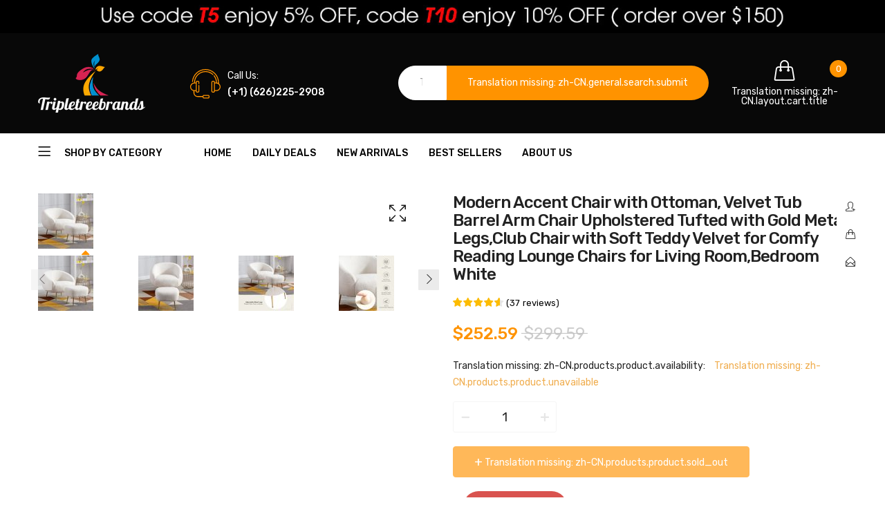

--- FILE ---
content_type: text/html; charset=utf-8
request_url: https://www.tripletreebrands.com/products/modern-accent-chair-with-ottoman-velvet-tub-barrel-arm-chair-upholstered-tufted-with-gold-metal-legs-club-chair-with-soft-teddy-velvet-for-comfy-reading-lounge-chairs-for-living-room-bedroom-white
body_size: 35021
content:
<!doctype html>
<!--[if IE 9]> <html class="ie9 no-js" lang="zh-CN"> <![endif]-->
<!--[if (gt IE 9)|!(IE)]><!--> <html class="no-js" lang="zh-CN"> <!--<![endif]-->
<head>
    <meta charset="utf-8">
    <meta http-equiv="X-UA-Compatible" content="IE=edge">
    <meta name="viewport" content="width=device-width,initial-scale=1">
    <meta name="theme-color" content="#ff9300">
    <link rel="canonical" href="https://www.tripletreebrands.com/products/modern-accent-chair-with-ottoman-velvet-tub-barrel-arm-chair-upholstered-tufted-with-gold-metal-legs-club-chair-with-soft-teddy-velvet-for-comfy-reading-lounge-chairs-for-living-room-bedroom-white">
    
        <link rel="shortcut icon" href="//www.tripletreebrands.com/cdn/shop/files/888_6cfb157f-fb63-4796-9de4-c52f377f6dfa_32x32.png?v=1613692836" type="image/png">
    
    
    <title>
        Modern Accent Chair with Ottoman, Velvet Tub Barrel Arm Chair Upholste
        
        
        &ndash; tripletreebrands
    </title>
    
        <meta name="description" content="Product details Weight &amp;amp; Dimensions: Overall Dimension: Please refer to the image Detail Dimension: Please refer to the image Package Dimension: Please refer to specification page Package Weight: Please refer to specification page Product Weight: 41 (lb) Weight Capacity: 275 lbs (124 kg) Assembly Required: About 15">
    
    <!-- /snippets/social-meta-tags.liquid -->
<meta property="og:site_name" content="tripletreebrands">
<meta property="og:url" content="https://www.tripletreebrands.com/products/modern-accent-chair-with-ottoman-velvet-tub-barrel-arm-chair-upholstered-tufted-with-gold-metal-legs-club-chair-with-soft-teddy-velvet-for-comfy-reading-lounge-chairs-for-living-room-bedroom-white">
<meta property="og:title" content="Modern Accent Chair with Ottoman, Velvet Tub Barrel Arm Chair Upholstered Tufted with Gold Metal Legs,Club Chair with Soft Teddy Velvet for Comfy Reading Lounge Chairs for Living Room,Bedroom White">
<meta property="og:type" content="product">
<meta property="og:description" content="Product details Weight &amp;amp; Dimensions: Overall Dimension: Please refer to the image Detail Dimension: Please refer to the image Package Dimension: Please refer to specification page Package Weight: Please refer to specification page Product Weight: 41 (lb) Weight Capacity: 275 lbs (124 kg) Assembly Required: About 15"><meta property="og:price:amount" content="252.59">
  	<meta property="og:price:currency" content="USD"><meta property="og:image" content="http://www.tripletreebrands.com/cdn/shop/files/22ad5def-77fb-440c-a8cc-62116702553c.7879957be90ef5405cbaba244a39be9f_1024x1024.jpg?v=1684202633"><meta property="og:image" content="http://www.tripletreebrands.com/cdn/shop/files/21b53f8b-4e31-45d4-9a33-0a5d34c652b8.bc3332f7aaf5c4218524f95d31c88e28_1024x1024.jpg?v=1684202633"><meta property="og:image" content="http://www.tripletreebrands.com/cdn/shop/files/b73f0c99-3b32-457b-bfd2-4fcf5fe534f3.89b9ae87ae48431b2cf544e81f7dba19_1024x1024.jpg?v=1684202633">
<meta property="og:image:secure_url" content="https://www.tripletreebrands.com/cdn/shop/files/22ad5def-77fb-440c-a8cc-62116702553c.7879957be90ef5405cbaba244a39be9f_1024x1024.jpg?v=1684202633"><meta property="og:image:secure_url" content="https://www.tripletreebrands.com/cdn/shop/files/21b53f8b-4e31-45d4-9a33-0a5d34c652b8.bc3332f7aaf5c4218524f95d31c88e28_1024x1024.jpg?v=1684202633"><meta property="og:image:secure_url" content="https://www.tripletreebrands.com/cdn/shop/files/b73f0c99-3b32-457b-bfd2-4fcf5fe534f3.89b9ae87ae48431b2cf544e81f7dba19_1024x1024.jpg?v=1684202633">
<meta name="twitter:site" content="@">
<meta name="twitter:card" content="summary_large_image">
<meta name="twitter:title" content="Modern Accent Chair with Ottoman, Velvet Tub Barrel Arm Chair Upholstered Tufted with Gold Metal Legs,Club Chair with Soft Teddy Velvet for Comfy Reading Lounge Chairs for Living Room,Bedroom White">
<meta name="twitter:description" content="Product details Weight &amp;amp; Dimensions: Overall Dimension: Please refer to the image Detail Dimension: Please refer to the image Package Dimension: Please refer to specification page Package Weight: Please refer to specification page Product Weight: 41 (lb) Weight Capacity: 275 lbs (124 kg) Assembly Required: About 15">

    <link href="//www.tripletreebrands.com/cdn/shop/t/2/assets/vela-fonts.scss.css?v=125577062869260174181737625146" rel="stylesheet" type="text/css" media="all" />
<link href="//www.tripletreebrands.com/cdn/shop/t/2/assets/plugin.css?v=141612840572563671731595573409" rel="stylesheet" type="text/css" media="all" />
<link href="//www.tripletreebrands.com/cdn/shop/t/2/assets/vela-site.scss.css?v=169900622908268004151737625146" rel="stylesheet" type="text/css" media="all" />

    <script src="//www.tripletreebrands.com/cdn/shop/t/2/assets/jquery-3.5.0.min.js?v=39305112801594997151595573407" type="text/javascript"></script>
<script>
    window.money = '<span class=money>${{amount}}</span>';
    window.money_format = '<span class=money>${{amount}} USD</span>';
    window.currency = 'USD';
    window.shop_money_format = "${{amount}}";
    window.shop_money_with_currency_format = "${{amount}} USD";
    window.loading_url = "//www.tripletreebrands.com/cdn/shop/t/2/assets/loading.gif?v=47373580461733618591595573407";
    window.file_url = "//www.tripletreebrands.com/cdn/shop/files/?v=817";
    window.asset_url = "//www.tripletreebrands.com/cdn/shop/t/2/assets/?v=817";
    window.ajaxcart_type = 'modal';
    window.newsletter_success = "Translation missing: zh-CN.general.newsletter_form_popup.alertsuccess";
    window.cart_empty = "Translation missing: zh-CN.cart.general.empty";
    window.swatch_enable = true;
    window.swatch_show_unvailable = true;
    window.sidebar_multichoise = true;
    window.float_header = true;
    window.review = true;
    window.currencies = true;
    window.countdown_format = "<ul class='list-unstyle list-inline'><li><span class='number'>%D</span><span>Days</span></li><li><span class='number'>%H</span><span>Hours</span></li><li><span class='number'>%M</span><span>Mins</span></li><li><span class='number'>%S</span><span>Secs</span></li></ul>";
</script>
    <script>window.performance && window.performance.mark && window.performance.mark('shopify.content_for_header.start');</script><meta id="shopify-digital-wallet" name="shopify-digital-wallet" content="/43758125223/digital_wallets/dialog">
<meta name="shopify-checkout-api-token" content="75d289fb437e1fded6ec562d6efbb8ca">
<meta id="in-context-paypal-metadata" data-shop-id="43758125223" data-venmo-supported="false" data-environment="production" data-locale="zh_CN" data-paypal-v4="true" data-currency="USD">
<link rel="alternate" type="application/json+oembed" href="https://www.tripletreebrands.com/products/modern-accent-chair-with-ottoman-velvet-tub-barrel-arm-chair-upholstered-tufted-with-gold-metal-legs-club-chair-with-soft-teddy-velvet-for-comfy-reading-lounge-chairs-for-living-room-bedroom-white.oembed">
<script async="async" src="/checkouts/internal/preloads.js?locale=zh-US"></script>
<script id="shopify-features" type="application/json">{"accessToken":"75d289fb437e1fded6ec562d6efbb8ca","betas":["rich-media-storefront-analytics"],"domain":"www.tripletreebrands.com","predictiveSearch":false,"shopId":43758125223,"locale":"zh-cn"}</script>
<script>var Shopify = Shopify || {};
Shopify.shop = "tripletreebrands.myshopify.com";
Shopify.locale = "zh-CN";
Shopify.currency = {"active":"USD","rate":"1.0"};
Shopify.country = "US";
Shopify.theme = {"name":"Ayo-home01","id":106199679143,"schema_name":"Vela Framework","schema_version":"v2.0.0","theme_store_id":null,"role":"main"};
Shopify.theme.handle = "null";
Shopify.theme.style = {"id":null,"handle":null};
Shopify.cdnHost = "www.tripletreebrands.com/cdn";
Shopify.routes = Shopify.routes || {};
Shopify.routes.root = "/";</script>
<script type="module">!function(o){(o.Shopify=o.Shopify||{}).modules=!0}(window);</script>
<script>!function(o){function n(){var o=[];function n(){o.push(Array.prototype.slice.apply(arguments))}return n.q=o,n}var t=o.Shopify=o.Shopify||{};t.loadFeatures=n(),t.autoloadFeatures=n()}(window);</script>
<script id="shop-js-analytics" type="application/json">{"pageType":"product"}</script>
<script defer="defer" async type="module" src="//www.tripletreebrands.com/cdn/shopifycloud/shop-js/modules/v2/client.init-shop-cart-sync_DF731VOk.zh-CN.esm.js"></script>
<script defer="defer" async type="module" src="//www.tripletreebrands.com/cdn/shopifycloud/shop-js/modules/v2/chunk.common_BjuTtzQd.esm.js"></script>
<script type="module">
  await import("//www.tripletreebrands.com/cdn/shopifycloud/shop-js/modules/v2/client.init-shop-cart-sync_DF731VOk.zh-CN.esm.js");
await import("//www.tripletreebrands.com/cdn/shopifycloud/shop-js/modules/v2/chunk.common_BjuTtzQd.esm.js");

  window.Shopify.SignInWithShop?.initShopCartSync?.({"fedCMEnabled":true,"windoidEnabled":true});

</script>
<script>(function() {
  var isLoaded = false;
  function asyncLoad() {
    if (isLoaded) return;
    isLoaded = true;
    var urls = ["https:\/\/cdn.ryviu.com\/v\/static\/js\/app.js?n=1\u0026shop=tripletreebrands.myshopify.com"];
    for (var i = 0; i < urls.length; i++) {
      var s = document.createElement('script');
      s.type = 'text/javascript';
      s.async = true;
      s.src = urls[i];
      var x = document.getElementsByTagName('script')[0];
      x.parentNode.insertBefore(s, x);
    }
  };
  if(window.attachEvent) {
    window.attachEvent('onload', asyncLoad);
  } else {
    window.addEventListener('load', asyncLoad, false);
  }
})();</script>
<script id="__st">var __st={"a":43758125223,"offset":28800,"reqid":"64f5cee8-9398-495c-a57c-301659f03df3-1768826814","pageurl":"www.tripletreebrands.com\/products\/modern-accent-chair-with-ottoman-velvet-tub-barrel-arm-chair-upholstered-tufted-with-gold-metal-legs-club-chair-with-soft-teddy-velvet-for-comfy-reading-lounge-chairs-for-living-room-bedroom-white","u":"fe05636492d1","p":"product","rtyp":"product","rid":7982267138222};</script>
<script>window.ShopifyPaypalV4VisibilityTracking = true;</script>
<script id="captcha-bootstrap">!function(){'use strict';const t='contact',e='account',n='new_comment',o=[[t,t],['blogs',n],['comments',n],[t,'customer']],c=[[e,'customer_login'],[e,'guest_login'],[e,'recover_customer_password'],[e,'create_customer']],r=t=>t.map((([t,e])=>`form[action*='/${t}']:not([data-nocaptcha='true']) input[name='form_type'][value='${e}']`)).join(','),a=t=>()=>t?[...document.querySelectorAll(t)].map((t=>t.form)):[];function s(){const t=[...o],e=r(t);return a(e)}const i='password',u='form_key',d=['recaptcha-v3-token','g-recaptcha-response','h-captcha-response',i],f=()=>{try{return window.sessionStorage}catch{return}},m='__shopify_v',_=t=>t.elements[u];function p(t,e,n=!1){try{const o=window.sessionStorage,c=JSON.parse(o.getItem(e)),{data:r}=function(t){const{data:e,action:n}=t;return t[m]||n?{data:e,action:n}:{data:t,action:n}}(c);for(const[e,n]of Object.entries(r))t.elements[e]&&(t.elements[e].value=n);n&&o.removeItem(e)}catch(o){console.error('form repopulation failed',{error:o})}}const l='form_type',E='cptcha';function T(t){t.dataset[E]=!0}const w=window,h=w.document,L='Shopify',v='ce_forms',y='captcha';let A=!1;((t,e)=>{const n=(g='f06e6c50-85a8-45c8-87d0-21a2b65856fe',I='https://cdn.shopify.com/shopifycloud/storefront-forms-hcaptcha/ce_storefront_forms_captcha_hcaptcha.v1.5.2.iife.js',D={infoText:'受 hCaptcha 保护',privacyText:'隐私',termsText:'条款'},(t,e,n)=>{const o=w[L][v],c=o.bindForm;if(c)return c(t,g,e,D).then(n);var r;o.q.push([[t,g,e,D],n]),r=I,A||(h.body.append(Object.assign(h.createElement('script'),{id:'captcha-provider',async:!0,src:r})),A=!0)});var g,I,D;w[L]=w[L]||{},w[L][v]=w[L][v]||{},w[L][v].q=[],w[L][y]=w[L][y]||{},w[L][y].protect=function(t,e){n(t,void 0,e),T(t)},Object.freeze(w[L][y]),function(t,e,n,w,h,L){const[v,y,A,g]=function(t,e,n){const i=e?o:[],u=t?c:[],d=[...i,...u],f=r(d),m=r(i),_=r(d.filter((([t,e])=>n.includes(e))));return[a(f),a(m),a(_),s()]}(w,h,L),I=t=>{const e=t.target;return e instanceof HTMLFormElement?e:e&&e.form},D=t=>v().includes(t);t.addEventListener('submit',(t=>{const e=I(t);if(!e)return;const n=D(e)&&!e.dataset.hcaptchaBound&&!e.dataset.recaptchaBound,o=_(e),c=g().includes(e)&&(!o||!o.value);(n||c)&&t.preventDefault(),c&&!n&&(function(t){try{if(!f())return;!function(t){const e=f();if(!e)return;const n=_(t);if(!n)return;const o=n.value;o&&e.removeItem(o)}(t);const e=Array.from(Array(32),(()=>Math.random().toString(36)[2])).join('');!function(t,e){_(t)||t.append(Object.assign(document.createElement('input'),{type:'hidden',name:u})),t.elements[u].value=e}(t,e),function(t,e){const n=f();if(!n)return;const o=[...t.querySelectorAll(`input[type='${i}']`)].map((({name:t})=>t)),c=[...d,...o],r={};for(const[a,s]of new FormData(t).entries())c.includes(a)||(r[a]=s);n.setItem(e,JSON.stringify({[m]:1,action:t.action,data:r}))}(t,e)}catch(e){console.error('failed to persist form',e)}}(e),e.submit())}));const S=(t,e)=>{t&&!t.dataset[E]&&(n(t,e.some((e=>e===t))),T(t))};for(const o of['focusin','change'])t.addEventListener(o,(t=>{const e=I(t);D(e)&&S(e,y())}));const B=e.get('form_key'),M=e.get(l),P=B&&M;t.addEventListener('DOMContentLoaded',(()=>{const t=y();if(P)for(const e of t)e.elements[l].value===M&&p(e,B);[...new Set([...A(),...v().filter((t=>'true'===t.dataset.shopifyCaptcha))])].forEach((e=>S(e,t)))}))}(h,new URLSearchParams(w.location.search),n,t,e,['guest_login'])})(!0,!0)}();</script>
<script integrity="sha256-4kQ18oKyAcykRKYeNunJcIwy7WH5gtpwJnB7kiuLZ1E=" data-source-attribution="shopify.loadfeatures" defer="defer" src="//www.tripletreebrands.com/cdn/shopifycloud/storefront/assets/storefront/load_feature-a0a9edcb.js" crossorigin="anonymous"></script>
<script data-source-attribution="shopify.dynamic_checkout.dynamic.init">var Shopify=Shopify||{};Shopify.PaymentButton=Shopify.PaymentButton||{isStorefrontPortableWallets:!0,init:function(){window.Shopify.PaymentButton.init=function(){};var t=document.createElement("script");t.src="https://www.tripletreebrands.com/cdn/shopifycloud/portable-wallets/latest/portable-wallets.zh-cn.js",t.type="module",document.head.appendChild(t)}};
</script>
<script data-source-attribution="shopify.dynamic_checkout.buyer_consent">
  function portableWalletsHideBuyerConsent(e){var t=document.getElementById("shopify-buyer-consent"),n=document.getElementById("shopify-subscription-policy-button");t&&n&&(t.classList.add("hidden"),t.setAttribute("aria-hidden","true"),n.removeEventListener("click",e))}function portableWalletsShowBuyerConsent(e){var t=document.getElementById("shopify-buyer-consent"),n=document.getElementById("shopify-subscription-policy-button");t&&n&&(t.classList.remove("hidden"),t.removeAttribute("aria-hidden"),n.addEventListener("click",e))}window.Shopify?.PaymentButton&&(window.Shopify.PaymentButton.hideBuyerConsent=portableWalletsHideBuyerConsent,window.Shopify.PaymentButton.showBuyerConsent=portableWalletsShowBuyerConsent);
</script>
<script>
  function portableWalletsCleanup(e){e&&e.src&&console.error("Failed to load portable wallets script "+e.src);var t=document.querySelectorAll("shopify-accelerated-checkout .shopify-payment-button__skeleton, shopify-accelerated-checkout-cart .wallet-cart-button__skeleton"),e=document.getElementById("shopify-buyer-consent");for(let e=0;e<t.length;e++)t[e].remove();e&&e.remove()}function portableWalletsNotLoadedAsModule(e){e instanceof ErrorEvent&&"string"==typeof e.message&&e.message.includes("import.meta")&&"string"==typeof e.filename&&e.filename.includes("portable-wallets")&&(window.removeEventListener("error",portableWalletsNotLoadedAsModule),window.Shopify.PaymentButton.failedToLoad=e,"loading"===document.readyState?document.addEventListener("DOMContentLoaded",window.Shopify.PaymentButton.init):window.Shopify.PaymentButton.init())}window.addEventListener("error",portableWalletsNotLoadedAsModule);
</script>

<script type="module" src="https://www.tripletreebrands.com/cdn/shopifycloud/portable-wallets/latest/portable-wallets.zh-cn.js" onError="portableWalletsCleanup(this)" crossorigin="anonymous"></script>
<script nomodule>
  document.addEventListener("DOMContentLoaded", portableWalletsCleanup);
</script>

<link id="shopify-accelerated-checkout-styles" rel="stylesheet" media="screen" href="https://www.tripletreebrands.com/cdn/shopifycloud/portable-wallets/latest/accelerated-checkout-backwards-compat.css" crossorigin="anonymous">
<style id="shopify-accelerated-checkout-cart">
        #shopify-buyer-consent {
  margin-top: 1em;
  display: inline-block;
  width: 100%;
}

#shopify-buyer-consent.hidden {
  display: none;
}

#shopify-subscription-policy-button {
  background: none;
  border: none;
  padding: 0;
  text-decoration: underline;
  font-size: inherit;
  cursor: pointer;
}

#shopify-subscription-policy-button::before {
  box-shadow: none;
}

      </style>

<script>window.performance && window.performance.mark && window.performance.mark('shopify.content_for_header.end');</script>
	  
<!-- RYVIU APP :: Settings global -->	
    <script>
        var ryviu_global_settings = {"design_settings":{"client_theme":"default","date":"timeago","colection":true,"no_review":true,"reviews_per_page":"10","sort":"late","verify_reply":true,"verify_review":true,"defaultDate":"timeago","showing":30,"timeAgo":true,"no_number":false,"defautDate":"timeago"},"form":{"colorTitle":"#696969","colorInput":"#464646","colorNotice":"#dd2c00","colorStarForm":"#ececec","starActivecolor":"#fdbc00","colorSubmit":"#ffffff","backgroundSubmit":"#00aeef","showtitleForm":true,"showTitle":true,"autoPublish":true,"loadAfterContentLoaded":true,"titleName":"Your Name","placeholderName":"John Smith","titleForm":"Rate Us","titleSuccess":"Thank you! Your review is submited.","noticeName":"Your name is required field","titleEmail":"Your Email","placeholderEmail":"example@yourdomain.com","noticeEmail":"Your email is required and valid email","titleSubject":"Review Title","placeholderSubject":"Look great","noticeSubject":"Title is required field","titleMessenger":"Review Content","noticeMessenger":"Your review is required field","placeholderMessenger":"Write something","titleSubmit":"Submit Your Review"},"import_settings":{"disable_empty_reviews":true,"disable_less_reviews":3,"inCountries":[],"nameAuto":true,"number_export":20,"only_images":false,"remove_text":"","translate":true,"formatName":"random"},"mail_settings":{"enableOrderHook":false,"autoSendRequest":false,"requestReviewTemplate":"default","questionTemplate":"default","replyTemplate":"default","newReviewNotice":false,"notiToCustomer":false,"notiToAdmin":false,"email_from_name":"Ryviu"},"questions":{"answer_form":"Your answers","answer_text":"Answer question","ask_community_text":"Ask the community","by_text":"Author","community_text":"Ask the community here","des_form":"Ask a question to the community here","email_form":"Your E-Mail Adresse","helpful_text":"Most helpful","input_text":"Have a question? Search for answers","name_form":"Your Name","newest_text":"Latest New","notice_form":"Complete before submitting","of_text":"of","on_text":"on","placeholder_answer_form":"Answer is a required field!","placeholder_question_form":"Question is a required field!","question_answer_form":"Question","question_form":"Your question","questions_text":"questions","showing_text":"Show","submit_answer_form":"Send a reply","submit_form":"Send a question","titleCustomer":"","title_answer_form":"Answer question","title_form":"No answer found?","write_question_text":"Ask a question"},"review_widget":{"star":1,"hidedate":false,"noreview":true,"showspam":true,"style":"style2","order_by":"late","starStyle":"style1","starActiveStyle":"style1","starcolor":"#e6e6e6","dateSelect":"dateDefaut","title":true,"noavatar":false,"nostars":false,"customDate":"dd\/MM\/yy","starActivecolor":"#fdbc00","colorTitle":"#6c8187","colorAvatar":"#f8f8f8","colorWrite":"#ffffff","backgroundWrite":"#ffb102","colorVerified":"#05d92d","nowrite":false,"disablePurchase":false,"disableWidget":false,"disableReply":false,"disableHelpul":false,"nolastname":false,"hideFlag":false,"payment_type":"Monthly","reviewText":"review","outofText":"out of","starsText":"stars","helpulText":"Is this helpful?","ryplyText":"Comment","latestText":"Latest","oldestText":"Oldest","tstar5":"Excellent","tstar4":"Very Good","tstar3":"Average","tstar2":"Poor","tstar1":"Terrible","showingText":"Showing","ofText":"of","reviewsText":"reviews","noReviews":"No reviews","firstReview":"Write a first review now","showText":"Show:","sortbyText":"Sort by:","titleWrite":"Write a review","textVerified":"Verified Purchase","titleCustomer":"Customer Reviews","backgroundRyviu":"transparent","paddingTop":"0","paddingLeft":"0","paddingRight":"0","paddingBottom":"0","borderWidth":"0","borderStyle":"solid","borderColor":"#ffffff","show_title_customer":false,"filter_reviews":"all","filter_reviews_local":"US","random_from":0,"random_to":20,"starHeight":13}};
    </script>
<!-- RYVIU APP -->
<!-- "snippets/booster-common.liquid" was not rendered, the associated app was uninstalled -->

        <script>
        window.bucksCC = window.bucksCC || {};
        window.bucksCC.config = {}; window.bucksCC.reConvert = function () {};
        Object.assign(window.bucksCC.config, {"id":null,"active":true,"userCurrency":"","selectedCurrencies":"[{\"USD\":\"US Dollar (USD)\"},{\"EUR\":\"Euro (EUR)\"},{\"GBP\":\"British Pound (GBP)\"},{\"CAD\":\"Canadian Dollar (CAD)\"},{\"AUD\":\"Australian Dollar (AUD)\"}]","autoSwitchCurrencyLocationBased":true,"moneyWithCurrencyFormat":false,"autoSwitchOnlyToPreferredCurrency":false,"showCurrencyCodesOnly":false,"displayPositionType":"floating","displayPosition":"bottom_left","customPosition":"","mobileDisplayPositionType":"floating","mobileDisplayPosition":"bottom_left","mobileCustomPosition":"","showInDesktop":true,"showInMobileDevice":true,"showOriginalPriceOnMouseHover":false,"cartNotificationStatus":false,"cartNotificationMessage":"We process all orders in {STORE_CURRENCY} and you will be checkout using the most current exchange rates.","cartNotificationBackgroundColor":"rgba(251,245,245,1)","cartNotificationTextColor":"rgba(30,30,30,1)","roundingDecimal":0.99,"priceRoundingType":"none","defaultCurrencyRounding":false,"integrateWithOtherApps":true,"themeType":"default","backgroundColor":"rgba(255,255,255,1)","textColor":"rgba(30,30,30,1)","hoverColor":"rgba(255,255,255,1)","borderStyle":"boxShadow","instantLoader":false,"darkMode":false,"flagStyle":"modern","flagTheme":"rounded","flagDisplayOption":"showFlagAndCurrency","expertSettings":"{\"css\":\"\"}"}, { money_format: "\u003cspan class=money\u003e${{amount}}\u003c\/span\u003e", money_with_currency_format: "\u003cspan class=money\u003e${{amount}} USD\u003c\/span\u003e", userCurrency: "USD" }); window.bucksCC.config.multiCurrencies = [];  window.bucksCC.config.multiCurrencies = "USD".split(',') || ''; window.bucksCC.config.cartCurrency = "USD" || '';  
        </script>
            <link href="https://monorail-edge.shopifysvc.com" rel="dns-prefetch">
<script>(function(){if ("sendBeacon" in navigator && "performance" in window) {try {var session_token_from_headers = performance.getEntriesByType('navigation')[0].serverTiming.find(x => x.name == '_s').description;} catch {var session_token_from_headers = undefined;}var session_cookie_matches = document.cookie.match(/_shopify_s=([^;]*)/);var session_token_from_cookie = session_cookie_matches && session_cookie_matches.length === 2 ? session_cookie_matches[1] : "";var session_token = session_token_from_headers || session_token_from_cookie || "";function handle_abandonment_event(e) {var entries = performance.getEntries().filter(function(entry) {return /monorail-edge.shopifysvc.com/.test(entry.name);});if (!window.abandonment_tracked && entries.length === 0) {window.abandonment_tracked = true;var currentMs = Date.now();var navigation_start = performance.timing.navigationStart;var payload = {shop_id: 43758125223,url: window.location.href,navigation_start,duration: currentMs - navigation_start,session_token,page_type: "product"};window.navigator.sendBeacon("https://monorail-edge.shopifysvc.com/v1/produce", JSON.stringify({schema_id: "online_store_buyer_site_abandonment/1.1",payload: payload,metadata: {event_created_at_ms: currentMs,event_sent_at_ms: currentMs}}));}}window.addEventListener('pagehide', handle_abandonment_event);}}());</script>
<script id="web-pixels-manager-setup">(function e(e,d,r,n,o){if(void 0===o&&(o={}),!Boolean(null===(a=null===(i=window.Shopify)||void 0===i?void 0:i.analytics)||void 0===a?void 0:a.replayQueue)){var i,a;window.Shopify=window.Shopify||{};var t=window.Shopify;t.analytics=t.analytics||{};var s=t.analytics;s.replayQueue=[],s.publish=function(e,d,r){return s.replayQueue.push([e,d,r]),!0};try{self.performance.mark("wpm:start")}catch(e){}var l=function(){var e={modern:/Edge?\/(1{2}[4-9]|1[2-9]\d|[2-9]\d{2}|\d{4,})\.\d+(\.\d+|)|Firefox\/(1{2}[4-9]|1[2-9]\d|[2-9]\d{2}|\d{4,})\.\d+(\.\d+|)|Chrom(ium|e)\/(9{2}|\d{3,})\.\d+(\.\d+|)|(Maci|X1{2}).+ Version\/(15\.\d+|(1[6-9]|[2-9]\d|\d{3,})\.\d+)([,.]\d+|)( \(\w+\)|)( Mobile\/\w+|) Safari\/|Chrome.+OPR\/(9{2}|\d{3,})\.\d+\.\d+|(CPU[ +]OS|iPhone[ +]OS|CPU[ +]iPhone|CPU IPhone OS|CPU iPad OS)[ +]+(15[._]\d+|(1[6-9]|[2-9]\d|\d{3,})[._]\d+)([._]\d+|)|Android:?[ /-](13[3-9]|1[4-9]\d|[2-9]\d{2}|\d{4,})(\.\d+|)(\.\d+|)|Android.+Firefox\/(13[5-9]|1[4-9]\d|[2-9]\d{2}|\d{4,})\.\d+(\.\d+|)|Android.+Chrom(ium|e)\/(13[3-9]|1[4-9]\d|[2-9]\d{2}|\d{4,})\.\d+(\.\d+|)|SamsungBrowser\/([2-9]\d|\d{3,})\.\d+/,legacy:/Edge?\/(1[6-9]|[2-9]\d|\d{3,})\.\d+(\.\d+|)|Firefox\/(5[4-9]|[6-9]\d|\d{3,})\.\d+(\.\d+|)|Chrom(ium|e)\/(5[1-9]|[6-9]\d|\d{3,})\.\d+(\.\d+|)([\d.]+$|.*Safari\/(?![\d.]+ Edge\/[\d.]+$))|(Maci|X1{2}).+ Version\/(10\.\d+|(1[1-9]|[2-9]\d|\d{3,})\.\d+)([,.]\d+|)( \(\w+\)|)( Mobile\/\w+|) Safari\/|Chrome.+OPR\/(3[89]|[4-9]\d|\d{3,})\.\d+\.\d+|(CPU[ +]OS|iPhone[ +]OS|CPU[ +]iPhone|CPU IPhone OS|CPU iPad OS)[ +]+(10[._]\d+|(1[1-9]|[2-9]\d|\d{3,})[._]\d+)([._]\d+|)|Android:?[ /-](13[3-9]|1[4-9]\d|[2-9]\d{2}|\d{4,})(\.\d+|)(\.\d+|)|Mobile Safari.+OPR\/([89]\d|\d{3,})\.\d+\.\d+|Android.+Firefox\/(13[5-9]|1[4-9]\d|[2-9]\d{2}|\d{4,})\.\d+(\.\d+|)|Android.+Chrom(ium|e)\/(13[3-9]|1[4-9]\d|[2-9]\d{2}|\d{4,})\.\d+(\.\d+|)|Android.+(UC? ?Browser|UCWEB|U3)[ /]?(15\.([5-9]|\d{2,})|(1[6-9]|[2-9]\d|\d{3,})\.\d+)\.\d+|SamsungBrowser\/(5\.\d+|([6-9]|\d{2,})\.\d+)|Android.+MQ{2}Browser\/(14(\.(9|\d{2,})|)|(1[5-9]|[2-9]\d|\d{3,})(\.\d+|))(\.\d+|)|K[Aa][Ii]OS\/(3\.\d+|([4-9]|\d{2,})\.\d+)(\.\d+|)/},d=e.modern,r=e.legacy,n=navigator.userAgent;return n.match(d)?"modern":n.match(r)?"legacy":"unknown"}(),u="modern"===l?"modern":"legacy",c=(null!=n?n:{modern:"",legacy:""})[u],f=function(e){return[e.baseUrl,"/wpm","/b",e.hashVersion,"modern"===e.buildTarget?"m":"l",".js"].join("")}({baseUrl:d,hashVersion:r,buildTarget:u}),m=function(e){var d=e.version,r=e.bundleTarget,n=e.surface,o=e.pageUrl,i=e.monorailEndpoint;return{emit:function(e){var a=e.status,t=e.errorMsg,s=(new Date).getTime(),l=JSON.stringify({metadata:{event_sent_at_ms:s},events:[{schema_id:"web_pixels_manager_load/3.1",payload:{version:d,bundle_target:r,page_url:o,status:a,surface:n,error_msg:t},metadata:{event_created_at_ms:s}}]});if(!i)return console&&console.warn&&console.warn("[Web Pixels Manager] No Monorail endpoint provided, skipping logging."),!1;try{return self.navigator.sendBeacon.bind(self.navigator)(i,l)}catch(e){}var u=new XMLHttpRequest;try{return u.open("POST",i,!0),u.setRequestHeader("Content-Type","text/plain"),u.send(l),!0}catch(e){return console&&console.warn&&console.warn("[Web Pixels Manager] Got an unhandled error while logging to Monorail."),!1}}}}({version:r,bundleTarget:l,surface:e.surface,pageUrl:self.location.href,monorailEndpoint:e.monorailEndpoint});try{o.browserTarget=l,function(e){var d=e.src,r=e.async,n=void 0===r||r,o=e.onload,i=e.onerror,a=e.sri,t=e.scriptDataAttributes,s=void 0===t?{}:t,l=document.createElement("script"),u=document.querySelector("head"),c=document.querySelector("body");if(l.async=n,l.src=d,a&&(l.integrity=a,l.crossOrigin="anonymous"),s)for(var f in s)if(Object.prototype.hasOwnProperty.call(s,f))try{l.dataset[f]=s[f]}catch(e){}if(o&&l.addEventListener("load",o),i&&l.addEventListener("error",i),u)u.appendChild(l);else{if(!c)throw new Error("Did not find a head or body element to append the script");c.appendChild(l)}}({src:f,async:!0,onload:function(){if(!function(){var e,d;return Boolean(null===(d=null===(e=window.Shopify)||void 0===e?void 0:e.analytics)||void 0===d?void 0:d.initialized)}()){var d=window.webPixelsManager.init(e)||void 0;if(d){var r=window.Shopify.analytics;r.replayQueue.forEach((function(e){var r=e[0],n=e[1],o=e[2];d.publishCustomEvent(r,n,o)})),r.replayQueue=[],r.publish=d.publishCustomEvent,r.visitor=d.visitor,r.initialized=!0}}},onerror:function(){return m.emit({status:"failed",errorMsg:"".concat(f," has failed to load")})},sri:function(e){var d=/^sha384-[A-Za-z0-9+/=]+$/;return"string"==typeof e&&d.test(e)}(c)?c:"",scriptDataAttributes:o}),m.emit({status:"loading"})}catch(e){m.emit({status:"failed",errorMsg:(null==e?void 0:e.message)||"Unknown error"})}}})({shopId: 43758125223,storefrontBaseUrl: "https://www.tripletreebrands.com",extensionsBaseUrl: "https://extensions.shopifycdn.com/cdn/shopifycloud/web-pixels-manager",monorailEndpoint: "https://monorail-edge.shopifysvc.com/unstable/produce_batch",surface: "storefront-renderer",enabledBetaFlags: ["2dca8a86"],webPixelsConfigList: [{"id":"64454830","eventPayloadVersion":"v1","runtimeContext":"LAX","scriptVersion":"1","type":"CUSTOM","privacyPurposes":["MARKETING"],"name":"Meta pixel (migrated)"},{"id":"100794542","eventPayloadVersion":"v1","runtimeContext":"LAX","scriptVersion":"1","type":"CUSTOM","privacyPurposes":["ANALYTICS"],"name":"Google Analytics tag (migrated)"},{"id":"shopify-app-pixel","configuration":"{}","eventPayloadVersion":"v1","runtimeContext":"STRICT","scriptVersion":"0450","apiClientId":"shopify-pixel","type":"APP","privacyPurposes":["ANALYTICS","MARKETING"]},{"id":"shopify-custom-pixel","eventPayloadVersion":"v1","runtimeContext":"LAX","scriptVersion":"0450","apiClientId":"shopify-pixel","type":"CUSTOM","privacyPurposes":["ANALYTICS","MARKETING"]}],isMerchantRequest: false,initData: {"shop":{"name":"tripletreebrands","paymentSettings":{"currencyCode":"USD"},"myshopifyDomain":"tripletreebrands.myshopify.com","countryCode":"CN","storefrontUrl":"https:\/\/www.tripletreebrands.com"},"customer":null,"cart":null,"checkout":null,"productVariants":[{"price":{"amount":252.59,"currencyCode":"USD"},"product":{"title":"Modern Accent Chair with Ottoman, Velvet Tub Barrel Arm Chair Upholstered Tufted with Gold Metal Legs,Club Chair with Soft Teddy Velvet for Comfy Reading Lounge Chairs for Living Room,Bedroom White","vendor":"tripletreebrands","id":"7982267138222","untranslatedTitle":"Modern Accent Chair with Ottoman, Velvet Tub Barrel Arm Chair Upholstered Tufted with Gold Metal Legs,Club Chair with Soft Teddy Velvet for Comfy Reading Lounge Chairs for Living Room,Bedroom White","url":"\/products\/modern-accent-chair-with-ottoman-velvet-tub-barrel-arm-chair-upholstered-tufted-with-gold-metal-legs-club-chair-with-soft-teddy-velvet-for-comfy-reading-lounge-chairs-for-living-room-bedroom-white","type":""},"id":"43968937230510","image":{"src":"\/\/www.tripletreebrands.com\/cdn\/shop\/files\/22ad5def-77fb-440c-a8cc-62116702553c.7879957be90ef5405cbaba244a39be9f.jpg?v=1684202633"},"sku":"","title":"Default Title","untranslatedTitle":"Default Title"}],"purchasingCompany":null},},"https://www.tripletreebrands.com/cdn","fcfee988w5aeb613cpc8e4bc33m6693e112",{"modern":"","legacy":""},{"shopId":"43758125223","storefrontBaseUrl":"https:\/\/www.tripletreebrands.com","extensionBaseUrl":"https:\/\/extensions.shopifycdn.com\/cdn\/shopifycloud\/web-pixels-manager","surface":"storefront-renderer","enabledBetaFlags":"[\"2dca8a86\"]","isMerchantRequest":"false","hashVersion":"fcfee988w5aeb613cpc8e4bc33m6693e112","publish":"custom","events":"[[\"page_viewed\",{}],[\"product_viewed\",{\"productVariant\":{\"price\":{\"amount\":252.59,\"currencyCode\":\"USD\"},\"product\":{\"title\":\"Modern Accent Chair with Ottoman, Velvet Tub Barrel Arm Chair Upholstered Tufted with Gold Metal Legs,Club Chair with Soft Teddy Velvet for Comfy Reading Lounge Chairs for Living Room,Bedroom White\",\"vendor\":\"tripletreebrands\",\"id\":\"7982267138222\",\"untranslatedTitle\":\"Modern Accent Chair with Ottoman, Velvet Tub Barrel Arm Chair Upholstered Tufted with Gold Metal Legs,Club Chair with Soft Teddy Velvet for Comfy Reading Lounge Chairs for Living Room,Bedroom White\",\"url\":\"\/products\/modern-accent-chair-with-ottoman-velvet-tub-barrel-arm-chair-upholstered-tufted-with-gold-metal-legs-club-chair-with-soft-teddy-velvet-for-comfy-reading-lounge-chairs-for-living-room-bedroom-white\",\"type\":\"\"},\"id\":\"43968937230510\",\"image\":{\"src\":\"\/\/www.tripletreebrands.com\/cdn\/shop\/files\/22ad5def-77fb-440c-a8cc-62116702553c.7879957be90ef5405cbaba244a39be9f.jpg?v=1684202633\"},\"sku\":\"\",\"title\":\"Default Title\",\"untranslatedTitle\":\"Default Title\"}}]]"});</script><script>
  window.ShopifyAnalytics = window.ShopifyAnalytics || {};
  window.ShopifyAnalytics.meta = window.ShopifyAnalytics.meta || {};
  window.ShopifyAnalytics.meta.currency = 'USD';
  var meta = {"product":{"id":7982267138222,"gid":"gid:\/\/shopify\/Product\/7982267138222","vendor":"tripletreebrands","type":"","handle":"modern-accent-chair-with-ottoman-velvet-tub-barrel-arm-chair-upholstered-tufted-with-gold-metal-legs-club-chair-with-soft-teddy-velvet-for-comfy-reading-lounge-chairs-for-living-room-bedroom-white","variants":[{"id":43968937230510,"price":25259,"name":"Modern Accent Chair with Ottoman, Velvet Tub Barrel Arm Chair Upholstered Tufted with Gold Metal Legs,Club Chair with Soft Teddy Velvet for Comfy Reading Lounge Chairs for Living Room,Bedroom White","public_title":null,"sku":""}],"remote":false},"page":{"pageType":"product","resourceType":"product","resourceId":7982267138222,"requestId":"64f5cee8-9398-495c-a57c-301659f03df3-1768826814"}};
  for (var attr in meta) {
    window.ShopifyAnalytics.meta[attr] = meta[attr];
  }
</script>
<script class="analytics">
  (function () {
    var customDocumentWrite = function(content) {
      var jquery = null;

      if (window.jQuery) {
        jquery = window.jQuery;
      } else if (window.Checkout && window.Checkout.$) {
        jquery = window.Checkout.$;
      }

      if (jquery) {
        jquery('body').append(content);
      }
    };

    var hasLoggedConversion = function(token) {
      if (token) {
        return document.cookie.indexOf('loggedConversion=' + token) !== -1;
      }
      return false;
    }

    var setCookieIfConversion = function(token) {
      if (token) {
        var twoMonthsFromNow = new Date(Date.now());
        twoMonthsFromNow.setMonth(twoMonthsFromNow.getMonth() + 2);

        document.cookie = 'loggedConversion=' + token + '; expires=' + twoMonthsFromNow;
      }
    }

    var trekkie = window.ShopifyAnalytics.lib = window.trekkie = window.trekkie || [];
    if (trekkie.integrations) {
      return;
    }
    trekkie.methods = [
      'identify',
      'page',
      'ready',
      'track',
      'trackForm',
      'trackLink'
    ];
    trekkie.factory = function(method) {
      return function() {
        var args = Array.prototype.slice.call(arguments);
        args.unshift(method);
        trekkie.push(args);
        return trekkie;
      };
    };
    for (var i = 0; i < trekkie.methods.length; i++) {
      var key = trekkie.methods[i];
      trekkie[key] = trekkie.factory(key);
    }
    trekkie.load = function(config) {
      trekkie.config = config || {};
      trekkie.config.initialDocumentCookie = document.cookie;
      var first = document.getElementsByTagName('script')[0];
      var script = document.createElement('script');
      script.type = 'text/javascript';
      script.onerror = function(e) {
        var scriptFallback = document.createElement('script');
        scriptFallback.type = 'text/javascript';
        scriptFallback.onerror = function(error) {
                var Monorail = {
      produce: function produce(monorailDomain, schemaId, payload) {
        var currentMs = new Date().getTime();
        var event = {
          schema_id: schemaId,
          payload: payload,
          metadata: {
            event_created_at_ms: currentMs,
            event_sent_at_ms: currentMs
          }
        };
        return Monorail.sendRequest("https://" + monorailDomain + "/v1/produce", JSON.stringify(event));
      },
      sendRequest: function sendRequest(endpointUrl, payload) {
        // Try the sendBeacon API
        if (window && window.navigator && typeof window.navigator.sendBeacon === 'function' && typeof window.Blob === 'function' && !Monorail.isIos12()) {
          var blobData = new window.Blob([payload], {
            type: 'text/plain'
          });

          if (window.navigator.sendBeacon(endpointUrl, blobData)) {
            return true;
          } // sendBeacon was not successful

        } // XHR beacon

        var xhr = new XMLHttpRequest();

        try {
          xhr.open('POST', endpointUrl);
          xhr.setRequestHeader('Content-Type', 'text/plain');
          xhr.send(payload);
        } catch (e) {
          console.log(e);
        }

        return false;
      },
      isIos12: function isIos12() {
        return window.navigator.userAgent.lastIndexOf('iPhone; CPU iPhone OS 12_') !== -1 || window.navigator.userAgent.lastIndexOf('iPad; CPU OS 12_') !== -1;
      }
    };
    Monorail.produce('monorail-edge.shopifysvc.com',
      'trekkie_storefront_load_errors/1.1',
      {shop_id: 43758125223,
      theme_id: 106199679143,
      app_name: "storefront",
      context_url: window.location.href,
      source_url: "//www.tripletreebrands.com/cdn/s/trekkie.storefront.cd680fe47e6c39ca5d5df5f0a32d569bc48c0f27.min.js"});

        };
        scriptFallback.async = true;
        scriptFallback.src = '//www.tripletreebrands.com/cdn/s/trekkie.storefront.cd680fe47e6c39ca5d5df5f0a32d569bc48c0f27.min.js';
        first.parentNode.insertBefore(scriptFallback, first);
      };
      script.async = true;
      script.src = '//www.tripletreebrands.com/cdn/s/trekkie.storefront.cd680fe47e6c39ca5d5df5f0a32d569bc48c0f27.min.js';
      first.parentNode.insertBefore(script, first);
    };
    trekkie.load(
      {"Trekkie":{"appName":"storefront","development":false,"defaultAttributes":{"shopId":43758125223,"isMerchantRequest":null,"themeId":106199679143,"themeCityHash":"11460930339076741749","contentLanguage":"zh-CN","currency":"USD","eventMetadataId":"82ae4bfe-c36a-4e1d-ae01-37892e0fc2a6"},"isServerSideCookieWritingEnabled":true,"monorailRegion":"shop_domain","enabledBetaFlags":["65f19447"]},"Session Attribution":{},"S2S":{"facebookCapiEnabled":false,"source":"trekkie-storefront-renderer","apiClientId":580111}}
    );

    var loaded = false;
    trekkie.ready(function() {
      if (loaded) return;
      loaded = true;

      window.ShopifyAnalytics.lib = window.trekkie;

      var originalDocumentWrite = document.write;
      document.write = customDocumentWrite;
      try { window.ShopifyAnalytics.merchantGoogleAnalytics.call(this); } catch(error) {};
      document.write = originalDocumentWrite;

      window.ShopifyAnalytics.lib.page(null,{"pageType":"product","resourceType":"product","resourceId":7982267138222,"requestId":"64f5cee8-9398-495c-a57c-301659f03df3-1768826814","shopifyEmitted":true});

      var match = window.location.pathname.match(/checkouts\/(.+)\/(thank_you|post_purchase)/)
      var token = match? match[1]: undefined;
      if (!hasLoggedConversion(token)) {
        setCookieIfConversion(token);
        window.ShopifyAnalytics.lib.track("Viewed Product",{"currency":"USD","variantId":43968937230510,"productId":7982267138222,"productGid":"gid:\/\/shopify\/Product\/7982267138222","name":"Modern Accent Chair with Ottoman, Velvet Tub Barrel Arm Chair Upholstered Tufted with Gold Metal Legs,Club Chair with Soft Teddy Velvet for Comfy Reading Lounge Chairs for Living Room,Bedroom White","price":"252.59","sku":"","brand":"tripletreebrands","variant":null,"category":"","nonInteraction":true,"remote":false},undefined,undefined,{"shopifyEmitted":true});
      window.ShopifyAnalytics.lib.track("monorail:\/\/trekkie_storefront_viewed_product\/1.1",{"currency":"USD","variantId":43968937230510,"productId":7982267138222,"productGid":"gid:\/\/shopify\/Product\/7982267138222","name":"Modern Accent Chair with Ottoman, Velvet Tub Barrel Arm Chair Upholstered Tufted with Gold Metal Legs,Club Chair with Soft Teddy Velvet for Comfy Reading Lounge Chairs for Living Room,Bedroom White","price":"252.59","sku":"","brand":"tripletreebrands","variant":null,"category":"","nonInteraction":true,"remote":false,"referer":"https:\/\/www.tripletreebrands.com\/products\/modern-accent-chair-with-ottoman-velvet-tub-barrel-arm-chair-upholstered-tufted-with-gold-metal-legs-club-chair-with-soft-teddy-velvet-for-comfy-reading-lounge-chairs-for-living-room-bedroom-white"});
      }
    });


        var eventsListenerScript = document.createElement('script');
        eventsListenerScript.async = true;
        eventsListenerScript.src = "//www.tripletreebrands.com/cdn/shopifycloud/storefront/assets/shop_events_listener-3da45d37.js";
        document.getElementsByTagName('head')[0].appendChild(eventsListenerScript);

})();</script>
  <script>
  if (!window.ga || (window.ga && typeof window.ga !== 'function')) {
    window.ga = function ga() {
      (window.ga.q = window.ga.q || []).push(arguments);
      if (window.Shopify && window.Shopify.analytics && typeof window.Shopify.analytics.publish === 'function') {
        window.Shopify.analytics.publish("ga_stub_called", {}, {sendTo: "google_osp_migration"});
      }
      console.error("Shopify's Google Analytics stub called with:", Array.from(arguments), "\nSee https://help.shopify.com/manual/promoting-marketing/pixels/pixel-migration#google for more information.");
    };
    if (window.Shopify && window.Shopify.analytics && typeof window.Shopify.analytics.publish === 'function') {
      window.Shopify.analytics.publish("ga_stub_initialized", {}, {sendTo: "google_osp_migration"});
    }
  }
</script>
<script
  defer
  src="https://www.tripletreebrands.com/cdn/shopifycloud/perf-kit/shopify-perf-kit-3.0.4.min.js"
  data-application="storefront-renderer"
  data-shop-id="43758125223"
  data-render-region="gcp-us-central1"
  data-page-type="product"
  data-theme-instance-id="106199679143"
  data-theme-name="Vela Framework"
  data-theme-version="v2.0.0"
  data-monorail-region="shop_domain"
  data-resource-timing-sampling-rate="10"
  data-shs="true"
  data-shs-beacon="true"
  data-shs-export-with-fetch="true"
  data-shs-logs-sample-rate="1"
  data-shs-beacon-endpoint="https://www.tripletreebrands.com/api/collect"
></script>
</head><body id="modern-accent-chair-with-ottoman-velvet-tub-barrel-arm-chair-upholste" class="template-product  velaFloatHeader ">
    
    <div id="pageContainer" class="isMoved">
        <div id="shopify-section-vela-header" class="shopify-section"><div id="bannerTop" class="bannerTop text-center active">
        <div class="container"><span class="btn-bannerTop">Translation missing: zh-CN.general.bannertop.close  x</span></div>  
            <a href="/collections/watch-winders" title=""><img class="img-responsive" src="//www.tripletreebrands.com/cdn/shop/files/Tramposports-discount.jpg?v=1613694362" alt="" /></a>                  
        </div>
    </div><header id="velaHeader" class="velaHeader">
    <section class="headerWrap">
        <div class="velaHeaderMain">
            <div class="container">
                <div class="headerContent rowFlex rowFlexMargin flexAlignCenter">
                    <div class="velaHeaderMobile hidden-lg hidden-xl hidden-md col-xs-3 col-sm-3">
                        <div class="menuBtnMobile d-flex flexAlignCenter">
                                <div id="btnMenuMobile" class="btnMenuMobile">
                                <span class="iconMenu"></span>
                                <span class="iconMenu"></span>
                                <span class="iconMenu"></span>
                                <span class="iconMenu"></span>
                            </div>
                        </div>
                    </div>
                    <div class="velaHeaderLeft d-flex flexAlignCenter col-xs-6 col-sm-6 col-md-3 col-lg-2"><div class="velaLogo" itemscope itemtype="http://schema.org/Organization"><a href="/" itemprop="url" class="velaLogoLink">
                                <span class="text-hide">tripletreebrands</span><img src="//www.tripletreebrands.com/cdn/shop/files/logo_2a7ca4bc-32cd-42f8-9e3e-85af45d10b91_155x.png?v=1613692799"
                                        srcset="//www.tripletreebrands.com/cdn/shop/files/logo_2a7ca4bc-32cd-42f8-9e3e-85af45d10b91_155x.png?v=1613692799 1x, //www.tripletreebrands.com/cdn/shop/files/logo_2a7ca4bc-32cd-42f8-9e3e-85af45d10b91.png?v=1613692799 2x"
                                        alt="tripletreebrands"
                                        itemprop="logo"></a></div></div>
		            
                    <div class="velaHeaderRight d-flex flexAlignEnd col-xs-3 col-sm-3 col-md-2 col-lg-2"> 
                        <div class="velaCartTop"><a href="javascript:void(0)" class="velaCartModal">
			<i class="icons icon-handbag"></i>
			<span class="text"><span id="CartCount">0</span></span>
			<span class="cart-title hidden-xs hidden-sm">Translation missing: zh-CN.layout.cart.title</span>
		</a>
		<div class="velaAjaxCartModal">
    		<div id="cartContainer"></div>
		</div></div>
                    </div>
                    <div class="velaHeaderCenter col-xs-12 col-md-7 col-lg-8"><div class="hoteline_header hidden-xs hidden-sm hidden-md">
                                <div class="image_hotline"><svg version="1.1" xmlns="http://www.w3.org/2000/svg" xmlns:xlink="http://www.w3.org/1999/xlink" x="0px" y="0px"
                                         viewBox="0 0 512 512" style="enable-background:new 0 0 512 512;" xml:space="preserve">
                                         <path d="m484.847656 243.015625v-16.414063c0-60.285156-23.636718-117.121093-66.558594-160.042968-42.917968-42.921875-99.757812-66.558594-160.042968-66.558594-117.925782 0-217.183594 92.101562-225.96875 209.679688-.3125 4.15625 2.804687 7.773437 6.960937 8.082031 4.167969.316406 7.769531-2.804688 8.082031-6.957031 8.199219-109.75 100.851563-195.71875 210.925782-195.71875 56.257812 0 109.308594 22.066406 149.378906 62.136718 40.070312 40.070313 62.140625 93.121094 62.140625 149.378906v7.296876c-6.058594-2.695313-12.558594-4.570313-19.359375-5.476563v-1.820313c0-43.582031-14.328125-84.671874-41.429688-118.824218-2.585937-3.265625-7.332031-3.8125-10.597656-1.222656-3.261718 2.589843-3.808594 7.335937-1.21875 10.597656 24.964844 31.457031 38.160156 69.304687 38.160156 109.449218v1.171876h-18.984374v-6.972657c0-12.476562-10.148438-22.628906-22.625-22.628906h-12.871094c-12.476563 0-22.625 10.152344-22.625 22.628906v152.210938c0 12.476562 10.148437 22.625 22.625 22.625h12.871094c12.476562 0 22.625-10.148438 22.625-22.625v-3.15625h24.625c39.171874 0 71.039062-31.867188 71.039062-71.042969 0-22.609375-10.636719-42.777344-27.152344-55.796875zm-83.59375 129.996094c0 4.160156-3.382812 7.542969-7.542968 7.542969h-12.871094c-4.160156 0-7.542969-3.382813-7.542969-7.542969v-152.210938c0-4.160156 3.382813-7.542969 7.542969-7.542969h12.871094c4.160156 0 7.542968 3.382813 7.542968 7.542969zm39.707032-18.238281h-24.449219v-111.914063h24.449219c30.855468 0 55.957031 25.101563 55.957031 55.957031-.003907 30.855469-25.101563 55.957032-55.957031 55.957032zm0 0"/><path d="m302.902344 434.984375h-70.09375c-11.667969 0-21.296875 8.875-22.5 20.226563h-82.777344c-30.9375 0-56.109375-25.167969-56.109375-56.109376v-29.242187h24.242187v3.152344c0 12.476562 10.148438 22.628906 22.625 22.628906h12.871094c12.476563 0 22.625-10.152344 22.625-22.628906v-97.789063c0-4.167968-3.375-7.542968-7.542968-7.542968-4.164063 0-7.539063 3.375-7.539063 7.542968v97.789063c0 4.160156-3.382813 7.542969-7.542969 7.542969h-12.871094c-4.160156 0-7.542968-3.382813-7.542968-7.542969v-152.210938c0-4.160156 3.382812-7.542969 7.542968-7.542969h12.871094c4.160156 0 7.542969 3.382813 7.542969 7.542969v24.25c0 4.167969 3.375 7.542969 7.539063 7.542969 4.167968 0 7.542968-3.375 7.542968-7.542969v-24.25c0-12.476562-10.148437-22.625-22.625-22.625h-12.871094c-12.476562 0-22.625 10.148438-22.625 22.625v6.976563h-14.492187v-1.175782c0-47.054687 18.488281-91.453124 52.054687-125.019531 33.5625-33.566406 77.964844-52.050781 125.019532-52.050781 44.667968 0 87.382812 16.855469 120.273437 47.46875 3.050781 2.835938 7.820313 2.664062 10.660157-.382812 2.839843-3.050782 2.667968-7.820313-.382813-10.660157-35.691406-33.21875-82.054687-51.511719-130.550781-51.511719-51.082032 0-99.273438 20.054688-135.6875 56.46875-36.414063 36.414063-56.46875 84.605469-56.46875 135.6875v1.367188c-36.867188 2.550781-66.089844 33.34375-66.089844 70.847656 0 34.132813 24.199219 62.710938 56.335938 69.5v30.785156c0 39.257813 31.9375 71.195313 71.195312 71.195313h82.648438v2.023437c0 12.476563 10.152343 22.625 22.628906 22.625h70.09375c12.472656 0 22.625-10.148437 22.625-22.625v-14.710937c0-12.476563-10.148438-22.625-22.625-22.625zm-287.816406-136.167969c0-30.855468 25.101562-55.957031 55.953124-55.957031h24.449219v111.914063h-24.449219c-30.851562 0-55.953124-25.101563-55.953124-55.957032zm295.359374 173.503906c0 4.160157-3.382812 7.542969-7.542968 7.542969h-70.09375c-4.160156 0-7.542969-3.382812-7.542969-7.542969v-14.710937c0-4.160156 3.382813-7.542969 7.542969-7.542969h70.09375c4.160156 0 7.542968 3.382813 7.542968 7.542969zm0 0"/>
                                    </svg></div>
                                <div class="wrap"><label>Call Us:</label>(+1) (626)225-2908</div>
                            </div><div class="velaSearchTop">
	<form  class="formSearch" action="/search" method="get">
		<input type="hidden" name="type" value="product">
		<div class="input-group input-group-lg">
			<input class="velaSearch form-control" type="search" name="q" value="" placeholder="Translation missing: zh-CN.general.search.placeholder" autocomplete="off" />
			<div class="input-group-btn">
				<button id="velaSearchButton" class="btnVelaSearch" type="submit" >
					<i class="icons icon-magnifier"></i>
					<span class="btnSearchText">Translation missing: zh-CN.general.search.submit</span>
				</button>
			</div>
		</div>
	</form>
</div>
                    </div>
                </div>
            </div>
        </div>  
    </section>
    <div class="headerMenu velaMainmenu">
        <div class="container">
            <div class="headerMenuInnter p-relative">
                <div class="row"><div class="col-xs-12 col-sm-12 col-md-3 col-lg-2 velaMainmenu_left">
<div id="velaVerticalMenu" class="velaVerticalMenu">
    <div class="vermenuTitle clearfix">
        <span class="icons icon-menu pull-left">
        </span>
        Shop By Category
        <i class="icons icon-arrow-down pull-right hidden-md hidden-lg"></i>
    </div>
    <div id="vermenuContent" class="vermenuContainer">
        <ul class="nav"><li class=" ">
                            <a href="/collections/watch-winders" title="">Watch Winders</a>
                        </li><li class=" ">
                            <a href="/collections/auto-parts" title="">Auto Parts</a>
                        </li><li class=" ">
                            <a href="/collections/outdoor-fun-sports" title="">Outdoor Fun &  Sports</a>
                        </li><li class=" ">
                            <a href="/collections/home-kitchen-tools" title="">Home & Kitchen Tools</a>
                        </li><li class=" ">
                            <a href="/collections/kids-babies" title="">Kids & Babies</a>
                        </li><li class=" ">
                            <a href="/collections/bags-luagges" title="">Bags & Luagges</a>
                        </li><li class=" ">
                            <a href="/collections/pet-supplies" title="">Pet Supplies</a>
                        </li></ul>
    </div>
</div>
</div><div class="hidden-xs hidden-sm col-md-9 col-lg-8 velaMainmenu_Right p-static"><section id="velaMegamenu" class="velaMegamenu pull-left">
        <nav class="menuContainer">
            <ul class="nav hidden-xs hidden-sm"><li class="">
                                <a href="/" title="">
                                    <span>Home</span></a>
                            </li><li class="">
                                <a href="/collections/daily-deal" title="">
                                    <span>Daily Deals</span></a>
                            </li><li class="">
                                <a href="/collections/all" title="">
                                    <span>New Arrivals</span></a>
                            </li><li class="">
                                <a href="/collections/best-sellers" title="">
                                    <span>Best Sellers</span></a>
                            </li><li class="">
                                <a href="/pages/about-us" title="">
                                    <span>About Us</span></a>
                            </li></ul>
        </nav>
    </section><div class="velaGroup pull-right hidden-md">
                            <div class="d-flex">
                                
                                
                            </div>
                        </div>
                    </div>
                </div>
            </div>
        </div>
    </div>
</header>
<div class="menuVerticalOverlay">&nbsp;</div><div id="velaMenuMobile" class="menuMobileContainer hidden-md hidden-lg">
    <div class="menuMobileWrapper">
        <div class="memoHeader">
            <span>Menu Mobile</span>
            <div class="btnMenuClose">&nbsp;</div>
        </div>
        <ul class="nav memoNav"><li class="">
                        <a href="/" title="">Home</a>
                    </li><li class="">
                        <a href="/collections/daily-deal" title="">Daily Deals</a>
                    </li><li class="">
                        <a href="/collections/all" title="">New Arrivals</a>
                    </li><li class="">
                        <a href="/collections/best-sellers" title="">Best Sellers</a>
                    </li><li class="">
                        <a href="/pages/about-us" title="">About Us</a>
                    </li></ul>
    </div>
</div>
<div class="menuMobileOverlay hidden-md hidden-lg"></div>
</div>
        <main class="mainContent" role="main">
            
<div id="shopify-section-vela-breacrumb-image" class="shopify-section"><section class="velaBreadcrumbs hasBackgroundImage">
    <div class="velaBreadcrumbsInner" style="background-color: #ffffff"><div class="velaBreadcrumbImage"><img  alt="tripletreebrands" src="//www.tripletreebrands.com/cdn/shop/files/Tripletreebrands-Best-Sellers.jpg?v=1613693371" /></div><nav class="velaBreadcrumbWrap container">       
            <div class="velaBreadcrumbsInnerWrap"><h2 class="breadcrumbHeading breadcrumbHeadingProduct">Modern Accent Chair with Ottoman, Velvet Tub Barrel Arm Chair Upholstered Tufted with Gold Metal Legs,Club Chair with Soft Teddy Velvet for Comfy Reading Lounge Chairs for Living Room,Bedroom White</h2><ol class="breadcrumb" itemscope itemtype="http://schema.org/BreadcrumbList">
                    <li itemprop="itemListElement" itemscope itemtype="http://schema.org/ListItem">
                        <a href="/" title="Translation missing: zh-CN.general.breadcrumbs.home_link_title" itemprop="item">
                            <span itemprop="name">Translation missing: zh-CN.general.breadcrumbs.home</span>
                        </a>
                        <meta itemprop="position" content="1" />
                    </li><li itemprop="itemListElement" itemscope itemtype="http://schema.org/ListItem">
                                <a href="" title="" itemprop="item">
                                    <span itemprop="name"></span>
                                </a>
                                <meta itemprop="position" content="2" />
                            </li><li class="active" itemprop="itemListElement" itemscope itemtype="http://schema.org/ListItem">
                            <span itemprop="item"><span itemprop="name">Modern Accent Chair with Ottoman, Velvet Tub Barrel Arm Chair Upholstered Tufted with Gold Metal Legs,Club Chair with Soft Teddy Velvet for Comfy Reading Lounge Chairs for Living Room,Bedroom White</span></span><meta itemprop="position" content="2" /></li></ol>
            </div>
        </nav>
    </div>
</section>
</div>
<section id="pageContent">
    <div id="shopify-section-vela-template-product" class="shopify-section"><div class="container">
    <div class="pageCollectionInner detail_default">
        <div class="productBox" itemscope itemtype="http://schema.org/Product">
            <meta itemprop="url" content="https://www.tripletreebrands.com/products/modern-accent-chair-with-ottoman-velvet-tub-barrel-arm-chair-upholstered-tufted-with-gold-metal-legs-club-chair-with-soft-teddy-velvet-for-comfy-reading-lounge-chairs-for-living-room-bedroom-white">
            <meta itemprop="image" content="//www.tripletreebrands.com/cdn/shop/files/22ad5def-77fb-440c-a8cc-62116702553c.7879957be90ef5405cbaba244a39be9f_grande.jpg?v=1684202633">
            <div class="proBoxPrimary"><div class="row mb30">
                        <div class="proBoxImage col-xs-12 col-md-6  mb30">
                            <div id="proFeaturedImage" class="proFeaturedImage"><img id="ProductPhotoImg"
            class="img-responsive"
            alt="Modern Accent Chair with Ottoman, Velvet Tub Barrel Arm Chair Upholstered Tufted with Gold Metal Legs,Club Chair with Soft Teddy Velvet for Comfy Reading Lounge Chairs for Living Room,Bedroom White"
            src="//www.tripletreebrands.com/cdn/shop/files/22ad5def-77fb-440c-a8cc-62116702553c.7879957be90ef5405cbaba244a39be9f_600x.jpg?v=1684202633"
            data-zoom-enable="true"
            data-zoom-image="//www.tripletreebrands.com/cdn/shop/files/22ad5def-77fb-440c-a8cc-62116702553c.7879957be90ef5405cbaba244a39be9f.jpg?v=1684202633"
            data-zoom-scroll="true"
            data-zoom-type="inner"
            data-zoom-width="300"
            data-zoom-height="300"
            data-zoom-lens="100"
            data-lens-shape="square"
        />
        <button id="velaViewImage" class="btn hidden-xs hidden-sm">
            <i class="icons icon-size-fullscreen"></i>
        </button>
    </div><div id="productThumbs" class="proThumbnails">
            <div class="owl-thumblist">
                <div class="owl-carousel" data-item = "4" ><div class="thumbItem">
                            <a class="active" href="//www.tripletreebrands.com/cdn/shop/files/22ad5def-77fb-440c-a8cc-62116702553c.7879957be90ef5405cbaba244a39be9f.jpg?v=1684202633" 
                                data-imageid="33877927690414" 
                                data-image="//www.tripletreebrands.com/cdn/shop/files/22ad5def-77fb-440c-a8cc-62116702553c.7879957be90ef5405cbaba244a39be9f_600x.jpg?v=1684202633" 
                                data-zoom-image="//www.tripletreebrands.com/cdn/shop/files/22ad5def-77fb-440c-a8cc-62116702553c.7879957be90ef5405cbaba244a39be9f.jpg?v=1684202633">
                                <img class="img-responsive" src="//www.tripletreebrands.com/cdn/shop/files/22ad5def-77fb-440c-a8cc-62116702553c.7879957be90ef5405cbaba244a39be9f_200x.jpg?v=1684202633" alt="Modern Accent Chair with Ottoman, Velvet Tub Barrel Arm Chair Upholstered Tufted with Gold Metal Legs,Club Chair with Soft Teddy Velvet for Comfy Reading Lounge Chairs for Living Room,Bedroom White">
                            </a>
                        </div><div class="thumbItem">
                            <a  href="//www.tripletreebrands.com/cdn/shop/files/21b53f8b-4e31-45d4-9a33-0a5d34c652b8.bc3332f7aaf5c4218524f95d31c88e28.jpg?v=1684202633" 
                                data-imageid="33877927755950" 
                                data-image="//www.tripletreebrands.com/cdn/shop/files/21b53f8b-4e31-45d4-9a33-0a5d34c652b8.bc3332f7aaf5c4218524f95d31c88e28_600x.jpg?v=1684202633" 
                                data-zoom-image="//www.tripletreebrands.com/cdn/shop/files/21b53f8b-4e31-45d4-9a33-0a5d34c652b8.bc3332f7aaf5c4218524f95d31c88e28.jpg?v=1684202633">
                                <img class="img-responsive" src="//www.tripletreebrands.com/cdn/shop/files/21b53f8b-4e31-45d4-9a33-0a5d34c652b8.bc3332f7aaf5c4218524f95d31c88e28_200x.jpg?v=1684202633" alt="Modern Accent Chair with Ottoman, Velvet Tub Barrel Arm Chair Upholstered Tufted with Gold Metal Legs,Club Chair with Soft Teddy Velvet for Comfy Reading Lounge Chairs for Living Room,Bedroom White">
                            </a>
                        </div><div class="thumbItem">
                            <a  href="//www.tripletreebrands.com/cdn/shop/files/b73f0c99-3b32-457b-bfd2-4fcf5fe534f3.89b9ae87ae48431b2cf544e81f7dba19.jpg?v=1684202633" 
                                data-imageid="33877927788718" 
                                data-image="//www.tripletreebrands.com/cdn/shop/files/b73f0c99-3b32-457b-bfd2-4fcf5fe534f3.89b9ae87ae48431b2cf544e81f7dba19_600x.jpg?v=1684202633" 
                                data-zoom-image="//www.tripletreebrands.com/cdn/shop/files/b73f0c99-3b32-457b-bfd2-4fcf5fe534f3.89b9ae87ae48431b2cf544e81f7dba19.jpg?v=1684202633">
                                <img class="img-responsive" src="//www.tripletreebrands.com/cdn/shop/files/b73f0c99-3b32-457b-bfd2-4fcf5fe534f3.89b9ae87ae48431b2cf544e81f7dba19_200x.jpg?v=1684202633" alt="Modern Accent Chair with Ottoman, Velvet Tub Barrel Arm Chair Upholstered Tufted with Gold Metal Legs,Club Chair with Soft Teddy Velvet for Comfy Reading Lounge Chairs for Living Room,Bedroom White">
                            </a>
                        </div><div class="thumbItem">
                            <a  href="//www.tripletreebrands.com/cdn/shop/files/8f086c5b-4e3a-49ef-9ab2-14d317287745.de7e746da9d3d6536307f4b145b77b2a.jpg?v=1684202633" 
                                data-imageid="33877927624878" 
                                data-image="//www.tripletreebrands.com/cdn/shop/files/8f086c5b-4e3a-49ef-9ab2-14d317287745.de7e746da9d3d6536307f4b145b77b2a_600x.jpg?v=1684202633" 
                                data-zoom-image="//www.tripletreebrands.com/cdn/shop/files/8f086c5b-4e3a-49ef-9ab2-14d317287745.de7e746da9d3d6536307f4b145b77b2a.jpg?v=1684202633">
                                <img class="img-responsive" src="//www.tripletreebrands.com/cdn/shop/files/8f086c5b-4e3a-49ef-9ab2-14d317287745.de7e746da9d3d6536307f4b145b77b2a_200x.jpg?v=1684202633" alt="Modern Accent Chair with Ottoman, Velvet Tub Barrel Arm Chair Upholstered Tufted with Gold Metal Legs,Club Chair with Soft Teddy Velvet for Comfy Reading Lounge Chairs for Living Room,Bedroom White">
                            </a>
                        </div><div class="thumbItem">
                            <a  href="//www.tripletreebrands.com/cdn/shop/files/6e243045-ac20-4973-9b4b-6731edc3d3f2.175f19a465a5ec0f28e97f6db7ff6744.jpg?v=1684202633" 
                                data-imageid="33877927657646" 
                                data-image="//www.tripletreebrands.com/cdn/shop/files/6e243045-ac20-4973-9b4b-6731edc3d3f2.175f19a465a5ec0f28e97f6db7ff6744_600x.jpg?v=1684202633" 
                                data-zoom-image="//www.tripletreebrands.com/cdn/shop/files/6e243045-ac20-4973-9b4b-6731edc3d3f2.175f19a465a5ec0f28e97f6db7ff6744.jpg?v=1684202633">
                                <img class="img-responsive" src="//www.tripletreebrands.com/cdn/shop/files/6e243045-ac20-4973-9b4b-6731edc3d3f2.175f19a465a5ec0f28e97f6db7ff6744_200x.jpg?v=1684202633" alt="Modern Accent Chair with Ottoman, Velvet Tub Barrel Arm Chair Upholstered Tufted with Gold Metal Legs,Club Chair with Soft Teddy Velvet for Comfy Reading Lounge Chairs for Living Room,Bedroom White">
                            </a>
                        </div><div class="thumbItem">
                            <a  href="//www.tripletreebrands.com/cdn/shop/files/5f90e2de-917a-4ab8-a94b-ff7282a565b1.99cef757974ec3df9542ab2cb080c827.jpg?v=1684202633" 
                                data-imageid="33877927723182" 
                                data-image="//www.tripletreebrands.com/cdn/shop/files/5f90e2de-917a-4ab8-a94b-ff7282a565b1.99cef757974ec3df9542ab2cb080c827_600x.jpg?v=1684202633" 
                                data-zoom-image="//www.tripletreebrands.com/cdn/shop/files/5f90e2de-917a-4ab8-a94b-ff7282a565b1.99cef757974ec3df9542ab2cb080c827.jpg?v=1684202633">
                                <img class="img-responsive" src="//www.tripletreebrands.com/cdn/shop/files/5f90e2de-917a-4ab8-a94b-ff7282a565b1.99cef757974ec3df9542ab2cb080c827_200x.jpg?v=1684202633" alt="Modern Accent Chair with Ottoman, Velvet Tub Barrel Arm Chair Upholstered Tufted with Gold Metal Legs,Club Chair with Soft Teddy Velvet for Comfy Reading Lounge Chairs for Living Room,Bedroom White">
                            </a>
                        </div><div class="thumbItem">
                            <a  href="//www.tripletreebrands.com/cdn/shop/files/e6639af7-5133-41e7-aec2-260cba181363.3cc06a9810550ff4e27b6a938077fcbc.jpg?v=1684202633" 
                                data-imageid="33877927592110" 
                                data-image="//www.tripletreebrands.com/cdn/shop/files/e6639af7-5133-41e7-aec2-260cba181363.3cc06a9810550ff4e27b6a938077fcbc_600x.jpg?v=1684202633" 
                                data-zoom-image="//www.tripletreebrands.com/cdn/shop/files/e6639af7-5133-41e7-aec2-260cba181363.3cc06a9810550ff4e27b6a938077fcbc.jpg?v=1684202633">
                                <img class="img-responsive" src="//www.tripletreebrands.com/cdn/shop/files/e6639af7-5133-41e7-aec2-260cba181363.3cc06a9810550ff4e27b6a938077fcbc_200x.jpg?v=1684202633" alt="Modern Accent Chair with Ottoman, Velvet Tub Barrel Arm Chair Upholstered Tufted with Gold Metal Legs,Club Chair with Soft Teddy Velvet for Comfy Reading Lounge Chairs for Living Room,Bedroom White">
                            </a>
                        </div></div>
            </div>
        </div>
                        </div>
                        <div class="col-xs-12 col-md-6 mb30">
                            <div class="proBoxInfo">
                                    
<h1 itemprop="name">Modern Accent Chair with Ottoman, Velvet Tub Barrel Arm Chair Upholstered Tufted with Gold Metal Legs,Club Chair with Soft Teddy Velvet for Comfy Reading Lounge Chairs for Living Room,Bedroom White</h1><div class="proReviews">
        
        <!-- RYVIU APP :: WIDGET-TOTAL -->
        <div class="review-widget">
            <ryviu-widget-total reviews_data="37;4.65" product_id="7982267138222" handle="modern-accent-chair-with-ottoman-velvet-tub-barrel-arm-chair-upholstered-tufted-with-gold-metal-legs-club-chair-with-soft-teddy-velvet-for-comfy-reading-lounge-chairs-for-living-room-bedroom-white"></ryviu-widget-total>
        </div>
        <!-- RYVIU APP -->

        <span class="shopify-product-reviews-badge" data-id="7982267138222"></span>
    </div><div class="proPrice flexRow flexAlignCenter">
    <span id="ProductPrice" class="priceProduct priceSale" itemprop="price">
        <span class=money>$252.59</span>
    </span><span id="ComparePrice" class="priceProduct priceCompare">
            <span class=money>$299.59</span>
        </span></div><link itemprop="availability" href="http://schema.org/OutOfStock"><p class="proAttr productAvailability outstock"><label>Translation missing: zh-CN.products.product.availability:</label>Translation missing: zh-CN.products.product.unavailable</p><div itemprop="offers" itemscope itemtype="http://schema.org/Offer">
    <meta itemprop="priceCurrency" content="USD"><form method="post" action="/cart/add" id="oldID" accept-charset="UTF-8" class="formAddToCart" enctype="multipart/form-data"><input type="hidden" name="form_type" value="product" /><input type="hidden" name="utf8" value="✓" /><div class="proVariants">
            <select name="id" id="productSelect">
                <option disabled="disabled">
                            Default Title - Translation missing: zh-CN.products.product.sold_out
                        </option>
            </select>
                        



<style rel="stylesheet" type="text/css" >
              	.proVariants .selector-wrapper:nth-child(1){display: none;}
            </style>
    
        <div class="js-swatch swatch clearfix" data-option-index="0">
            <div class="header">Title: <span class="js-swatch-display text">&nbsp;</span></div>
<div data-value="Default Title" class="swatch-element default-title soldout"><input class="swatchItem" id="swatch-0-default-title" type="radio" name="option-0" value="Default Title" checked disabled /><label for="swatch-0-default-title">
                                Default Title
                                <img class="crossed-out" alt="" src="//www.tripletreebrands.com/cdn/shop/t/2/assets/soldout.png?v=169392025580765019841595573412" />
                            </label></div>
        </div>
    

                    </div>
        <div class="velaGroup clearfix mb20">
            

 <div id="velaSizeGuide" style="display: none;">
    <div  class="velaSizeGuide">
        
            
        
            
        
            
        
    </div>
</div>
            <div class="proQuantity">
                <!-- <label for="Quantity" class="qtySelector">Translation missing: zh-CN.products.product.quantity:</label> -->
                <input type="number" id="Quantity" name="quantity" value="1" min="1" class="qtySelector">
            </div>
            <button type="submit" name="add" id="AddToCart" class="btn btnAddToCart">
                <span class="icons">+</span>
                <span id="AddToCartText">Translation missing: zh-CN.products.product.add_to_cart</span>
            </button><div class="velaBuyNow">
                    <div data-shopify="payment-button" class="shopify-payment-button"> <shopify-accelerated-checkout recommended="null" fallback="{&quot;supports_subs&quot;:true,&quot;supports_def_opts&quot;:true,&quot;name&quot;:&quot;buy_it_now&quot;,&quot;wallet_params&quot;:{}}" access-token="75d289fb437e1fded6ec562d6efbb8ca" buyer-country="US" buyer-locale="zh-CN" buyer-currency="USD" variant-params="[{&quot;id&quot;:43968937230510,&quot;requiresShipping&quot;:true}]" shop-id="43758125223" enabled-flags="[&quot;ae0f5bf6&quot;]" disabled > <div class="shopify-payment-button__button" role="button" disabled aria-hidden="true" style="background-color: transparent; border: none"> <div class="shopify-payment-button__skeleton">&nbsp;</div> </div> </shopify-accelerated-checkout> <small id="shopify-buyer-consent" class="hidden" aria-hidden="true" data-consent-type="subscription"> 此商品为定期购买或延迟购买。继续操作即表示我同意<span id="shopify-subscription-policy-button">取消政策</span>并授权贵方按本页所列价格、频率和日期通过我的付款方式扣费，直到我的订单已发货或我取消该购买（如允许）为止。 </small> </div>
                </div></div>
        
        
    <input type="hidden" name="product-id" value="7982267138222" /><input type="hidden" name="section-id" value="vela-template-product" /></form>
	<div class="velaProductSharing"><h5 class="velaProductSharingTittle">Share:</h5><ul class="socialSharing list-unstyled">
	        
	            <li>
	                <a class="btnSharing btnTwitter" href="javascript:void(0);" data-social="twitter">
	                    <i class="fa fa-twitter"></i><span> Tweet</span>
	                </a>
	            </li>
	        
	        
	            <li>
	                <a class="btnSharing btnFacebook" href="javascript:void(0);" data-social="facebook">
	                    <i class="fa fa-facebook"></i><span> Facebook</span>
	                </a>
	            </li>
	        
	        
	            <li>
	                <a class="btnSharing btnLinkedin" href="javascript:void(0);" data-social="linkedin">
	                    <i class="fa fa-linkedin"></i><span> Linkedin</span>
	                </a>
	            </li>
	        
	        
	            <li>
					<a class="btnSharing btnPinterest" href="javascript:void((function()%7Bvar%20e=document.createElement('script');e.setAttribute('type','text/javascript');e.setAttribute('charset','UTF-8');e.setAttribute('src','http://assets.pinterest.com/js/pinmarklet.js?r='+Math.random()*99999999);document.body.appendChild(e)%7D)());">
						<i class="fa fa-pinterest-p"></i><span> Pinterest</span>
					</a>
	            </li>
	        
	    </ul>
	</div>
	<script type="text/javascript">
		$(document).ready(function(){
	        $('.btnSharing').on('click', function(){
	            type = $(this).attr('data-social');
	            if (type.length)
	            {
	                switch(type)
	                {
	                    case "twitter":
	                        window.open("https://twitter.com/intent/tweet?text=Modern%20Accent%20Chair%20with%20Ot... https://www.tripletreebrands.com/products/modern-accent-chair-with-ottoman-velvet-tub-barrel-arm-chair-upholstered-tufted-with-gold-metal-legs-club-chair-with-soft-teddy-velvet-for-comfy-reading-lounge-chairs-for-living-room-bedroom-white", "sharertwt", "toolbar=0,status=0,width=640,height=445");
	                        break;
	                    case "facebook":
	                        window.open("https://www.facebook.com/sharer/sharer.php?u=https://www.tripletreebrands.com/products/modern-accent-chair-with-ottoman-velvet-tub-barrel-arm-chair-upholstered-tufted-with-gold-metal-legs-club-chair-with-soft-teddy-velvet-for-comfy-reading-lounge-chairs-for-living-room-bedroom-white&p[images][0]=files/22ad5def-77fb-440c-a8cc-62116702553c.7879957be90ef5405cbaba244a39be9f.jpg", "sharer", "toolbar=0,status=0,width=660,height=445");
	                        break;
						case "linkedin":
	                        window.open("http://www.linkedin.com/shareArticle?mini=true&amp;url=https://www.tripletreebrands.com/products/modern-accent-chair-with-ottoman-velvet-tub-barrel-arm-chair-upholstered-tufted-with-gold-metal-legs-club-chair-with-soft-teddy-velvet-for-comfy-reading-lounge-chairs-for-living-room-bedroom-white&amp;title=Modern%20Accent%20Chair%20with%20Ot...&amp;source=https://www.tripletreebrands.com/products/modern-accent-chair-with-ottoman-velvet-tub-barrel-arm-chair-upholstered-tufted-with-gold-metal-legs-club-chair-with-soft-teddy-velvet-for-comfy-reading-lounge-chairs-for-living-room-bedroom-white", "sharerpinterest", "toolbar=0,status=0,width=660,height=445");
	                        break;
	                }
	            }
	        });
	    });
	</script>
</div>
                                    <div class="mt30">
                                        <section class="proDetailInfo"><div class="proTabHeading">
            <ul class="nav velaProductNavTabs nav-tabs"><li>
                        <a href="#proTabs1" data-toggle="tab">Descriptions</a>
                    </li><li>
                        <a href="#proTabs2" data-toggle="tab">Shipping & Return</a>
                    </li><li>
                        <a href="#proTabs4" data-toggle="tab">Reviews</a>
                    </li></ul>
        </div>
        <div class="tab-content"><div class="tab-pane" id="proTabs1">
                    <div class="rte"><div class="expand-collapse-header flex justify-between items-center w-100">
<h3 class="w-100 ma0 pa3 f5 lh-copy normal">Product details</h3>
<div class="pr2">
<button aria-label="Product details" aria-expanded="true" type="button" class="bg-transparent bn lh-solid pa0 sans-serif tc underline inline-button black pointer f6 bw0 bg-white pt3"><i class="ld ld-ChevronUp pa0"></i></button><br>
</div>
</div>
<div class="w_rNem expand-collapse-content">
<div class="ph3 pb4 pt1">
<div class="nb3">
<div class="mb3">
<div class="dangerous-html mb3">
<p><strong>Weight &amp; Dimensions:</strong></p>
<ul>
<li>Overall Dimension: Please refer to the image</li>
<li>Detail Dimension: Please refer to the image</li>
<li>Package Dimension: Please refer to specification page</li>
<li>Package Weight: Please refer to specification page</li>
<li>Product Weight: 41 (lb)</li>
<li>Weight Capacity: 275 lbs (124 kg)</li>
<li>Assembly Required: About 15 Minutes</li>
</ul>
<p><br></p>
<p><strong>Specifications:</strong></p>
<ul>
<li>Upholstery Material: Altay Velvet</li>
<li>Frame Material: Plywood</li>
<li>Seat Construction: Foam</li>
<li>Leg Material: Metal</li>
<li>Removable Backrest: No</li>
<li>Removable Backrest Cover: No</li>
<li>Removable Cushion: No</li>
<li>Removable Cushion Cover: No</li>
<li>Foam Density: 1.5 lbs./cu.ft</li>
<li>Set Includes: Chair+ Ottoman</li>
<li>Product Warranty: 1 Year</li>
</ul>
<p><br></p>
<p><strong>Notes:</strong></p>
<ul>
<li>Manual measurement has been used, there may be some reasonable error</li>
<li>All the pictures are taken by actual samples, slight chromatic aberration may occur due to lighting or display</li>
</ul>
</div>
</div>
<div class="mb3">
<div class="dangerous-html mb3">
<ul>
<li>【Comfort Leisure Chair】 This armchair is made of high-density and high-resilient foam, which can provide maximum comfort for you. Teddy short plush particle velvet is soft to the touch, resistant to stains and discoloration, give you comfortable sitting.</li>
<li>【Durable Construction】This accent chair made of solid wood frame and metal legs improves stability and durability. The simple and elegant golden metal leg adds a touch of luxury to the chair, and ensures long-term service.</li>
<li>【Matching Ottoman】This Accent Chair comes with an additional ottoman that is stable to hold your legs and could be placed on the chair when not in use. You can enjoy leisure time with this single sofa, which is a great addition to your reading, gaming, and movie night.</li>
<li>【Scenes to be used】This living room chair comes completely with a matching ottoman and it is perfect for kicking your feet up to relax after a long day and is great for reading, working on your laptop, watching TV, or napping on the adorable chair.</li>
<li>【Easy Assembly】Only simple assembly is needed, which is super easy and simple. If you have any questions, please feel free to contact us. We will have professional customer service to reply you within 24 hours.</li>
</ul>
</div>
</div>
</div>
</div>
</div></div>
                </div><div class="tab-pane" id="proTabs2">
                    <div class="rte"><b>Shipping Ways:</b> We support worldwide shipping.<br>
<br>
<b>Shipping Dates:</b> Delivery usually need <b>5-7 Business Days</b><br><br>

<b>Why Choose Us:</b><br><br>
  <b>Confidence in Quality:</b>   More than decade years focus on improving our product quality, casting high quality by technology.  <br><br>
<b>24 Hours Response:</b> Providing a full range of professional service within 24 hours. Email us at <b>service@tripletreebrands.com</b> or you can call <b>+1 (626)225-2908.</b><br><br>
  <b>Practical & Fast Delivery:   </b>We have domestic warehouse in the US & Europe, it's easy to enjoy FREE shipping with your purchase.  <br> <br>
  <b>Long-time warranty:   </b>We guarantee your purchase experience without risk here, items can be returned within 30 days, and we provide 1 year warranty.</div>
                </div><div class="tab-pane" id="proTabs4"><!-- RYVIU APP :: WIDGET -->
<div class="lt-block-reviews">
<ryviu-widget product_id="7982267138222" handle="modern-accent-chair-with-ottoman-velvet-tub-barrel-arm-chair-upholstered-tufted-with-gold-metal-legs-club-chair-with-soft-teddy-velvet-for-comfy-reading-lounge-chairs-for-living-room-bedroom-white" title_product="Modern Accent Chair with Ottoman, Velvet Tub Barrel Arm Chair Upholstered Tufted with Gold Metal Legs,Club Chair with Soft Teddy Velvet for Comfy Reading Lounge Chairs for Living Room,Bedroom White" total_meta="" image_product="//www.tripletreebrands.com/cdn/shop/files/22ad5def-77fb-440c-a8cc-62116702553c.7879957be90ef5405cbaba244a39be9f_100x.jpg?v=1684202633"></ryviu-widget>
</div>
<!-- RYVIU APP -->

                        <div id="shopify-product-reviews" data-id="7982267138222"></div></div></div></section>
                                    </div>
                                </div>
                            </div>
                        </div>
                    </div>
            </div>
        </div>
    </div>
</div>

</div>
</section>
<script>
    var selectCallback = function(variant, selector) {
        vela.productPage({
            money_format: '<span class=money>${{amount}}</span>',
            variant: variant,
            selector: selector
        });
    };
    $(document).ready(function() {
        new Shopify.OptionSelectors('productSelect', {
            product: {"id":7982267138222,"title":"Modern Accent Chair with Ottoman, Velvet Tub Barrel Arm Chair Upholstered Tufted with Gold Metal Legs,Club Chair with Soft Teddy Velvet for Comfy Reading Lounge Chairs for Living Room,Bedroom White","handle":"modern-accent-chair-with-ottoman-velvet-tub-barrel-arm-chair-upholstered-tufted-with-gold-metal-legs-club-chair-with-soft-teddy-velvet-for-comfy-reading-lounge-chairs-for-living-room-bedroom-white","description":"\u003cdiv class=\"expand-collapse-header flex justify-between items-center w-100\"\u003e\n\u003ch3 class=\"w-100 ma0 pa3 f5 lh-copy normal\"\u003eProduct details\u003c\/h3\u003e\n\u003cdiv class=\"pr2\"\u003e\n\u003cbutton aria-label=\"Product details\" aria-expanded=\"true\" type=\"button\" class=\"bg-transparent bn lh-solid pa0 sans-serif tc underline inline-button black pointer f6 bw0 bg-white pt3\"\u003e\u003ci class=\"ld ld-ChevronUp pa0\"\u003e\u003c\/i\u003e\u003c\/button\u003e\u003cbr\u003e\n\u003c\/div\u003e\n\u003c\/div\u003e\n\u003cdiv class=\"w_rNem expand-collapse-content\"\u003e\n\u003cdiv class=\"ph3 pb4 pt1\"\u003e\n\u003cdiv class=\"nb3\"\u003e\n\u003cdiv class=\"mb3\"\u003e\n\u003cdiv class=\"dangerous-html mb3\"\u003e\n\u003cp\u003e\u003cstrong\u003eWeight \u0026amp; Dimensions:\u003c\/strong\u003e\u003c\/p\u003e\n\u003cul\u003e\n\u003cli\u003eOverall Dimension: Please refer to the image\u003c\/li\u003e\n\u003cli\u003eDetail Dimension: Please refer to the image\u003c\/li\u003e\n\u003cli\u003ePackage Dimension: Please refer to specification page\u003c\/li\u003e\n\u003cli\u003ePackage Weight: Please refer to specification page\u003c\/li\u003e\n\u003cli\u003eProduct Weight: 41 (lb)\u003c\/li\u003e\n\u003cli\u003eWeight Capacity: 275 lbs (124 kg)\u003c\/li\u003e\n\u003cli\u003eAssembly Required: About 15 Minutes\u003c\/li\u003e\n\u003c\/ul\u003e\n\u003cp\u003e\u003cbr\u003e\u003c\/p\u003e\n\u003cp\u003e\u003cstrong\u003eSpecifications:\u003c\/strong\u003e\u003c\/p\u003e\n\u003cul\u003e\n\u003cli\u003eUpholstery Material: Altay Velvet\u003c\/li\u003e\n\u003cli\u003eFrame Material: Plywood\u003c\/li\u003e\n\u003cli\u003eSeat Construction: Foam\u003c\/li\u003e\n\u003cli\u003eLeg Material: Metal\u003c\/li\u003e\n\u003cli\u003eRemovable Backrest: No\u003c\/li\u003e\n\u003cli\u003eRemovable Backrest Cover: No\u003c\/li\u003e\n\u003cli\u003eRemovable Cushion: No\u003c\/li\u003e\n\u003cli\u003eRemovable Cushion Cover: No\u003c\/li\u003e\n\u003cli\u003eFoam Density: 1.5 lbs.\/cu.ft\u003c\/li\u003e\n\u003cli\u003eSet Includes: Chair+ Ottoman\u003c\/li\u003e\n\u003cli\u003eProduct Warranty: 1 Year\u003c\/li\u003e\n\u003c\/ul\u003e\n\u003cp\u003e\u003cbr\u003e\u003c\/p\u003e\n\u003cp\u003e\u003cstrong\u003eNotes:\u003c\/strong\u003e\u003c\/p\u003e\n\u003cul\u003e\n\u003cli\u003eManual measurement has been used, there may be some reasonable error\u003c\/li\u003e\n\u003cli\u003eAll the pictures are taken by actual samples, slight chromatic aberration may occur due to lighting or display\u003c\/li\u003e\n\u003c\/ul\u003e\n\u003c\/div\u003e\n\u003c\/div\u003e\n\u003cdiv class=\"mb3\"\u003e\n\u003cdiv class=\"dangerous-html mb3\"\u003e\n\u003cul\u003e\n\u003cli\u003e【Comfort Leisure Chair】 This armchair is made of high-density and high-resilient foam, which can provide maximum comfort for you. Teddy short plush particle velvet is soft to the touch, resistant to stains and discoloration, give you comfortable sitting.\u003c\/li\u003e\n\u003cli\u003e【Durable Construction】This accent chair made of solid wood frame and metal legs improves stability and durability. The simple and elegant golden metal leg adds a touch of luxury to the chair, and ensures long-term service.\u003c\/li\u003e\n\u003cli\u003e【Matching Ottoman】This Accent Chair comes with an additional ottoman that is stable to hold your legs and could be placed on the chair when not in use. You can enjoy leisure time with this single sofa, which is a great addition to your reading, gaming, and movie night.\u003c\/li\u003e\n\u003cli\u003e【Scenes to be used】This living room chair comes completely with a matching ottoman and it is perfect for kicking your feet up to relax after a long day and is great for reading, working on your laptop, watching TV, or napping on the adorable chair.\u003c\/li\u003e\n\u003cli\u003e【Easy Assembly】Only simple assembly is needed, which is super easy and simple. If you have any questions, please feel free to contact us. We will have professional customer service to reply you within 24 hours.\u003c\/li\u003e\n\u003c\/ul\u003e\n\u003c\/div\u003e\n\u003c\/div\u003e\n\u003c\/div\u003e\n\u003c\/div\u003e\n\u003c\/div\u003e","published_at":"2023-05-16T10:03:51+08:00","created_at":"2023-05-16T10:03:51+08:00","vendor":"tripletreebrands","type":"","tags":[],"price":25259,"price_min":25259,"price_max":25259,"available":false,"price_varies":false,"compare_at_price":29959,"compare_at_price_min":29959,"compare_at_price_max":29959,"compare_at_price_varies":false,"variants":[{"id":43968937230510,"title":"Default Title","option1":"Default Title","option2":null,"option3":null,"sku":"","requires_shipping":true,"taxable":true,"featured_image":null,"available":false,"name":"Modern Accent Chair with Ottoman, Velvet Tub Barrel Arm Chair Upholstered Tufted with Gold Metal Legs,Club Chair with Soft Teddy Velvet for Comfy Reading Lounge Chairs for Living Room,Bedroom White","public_title":null,"options":["Default Title"],"price":25259,"weight":0,"compare_at_price":29959,"inventory_management":"shopify","barcode":"","requires_selling_plan":false,"selling_plan_allocations":[]}],"images":["\/\/www.tripletreebrands.com\/cdn\/shop\/files\/22ad5def-77fb-440c-a8cc-62116702553c.7879957be90ef5405cbaba244a39be9f.jpg?v=1684202633","\/\/www.tripletreebrands.com\/cdn\/shop\/files\/21b53f8b-4e31-45d4-9a33-0a5d34c652b8.bc3332f7aaf5c4218524f95d31c88e28.jpg?v=1684202633","\/\/www.tripletreebrands.com\/cdn\/shop\/files\/b73f0c99-3b32-457b-bfd2-4fcf5fe534f3.89b9ae87ae48431b2cf544e81f7dba19.jpg?v=1684202633","\/\/www.tripletreebrands.com\/cdn\/shop\/files\/8f086c5b-4e3a-49ef-9ab2-14d317287745.de7e746da9d3d6536307f4b145b77b2a.jpg?v=1684202633","\/\/www.tripletreebrands.com\/cdn\/shop\/files\/6e243045-ac20-4973-9b4b-6731edc3d3f2.175f19a465a5ec0f28e97f6db7ff6744.jpg?v=1684202633","\/\/www.tripletreebrands.com\/cdn\/shop\/files\/5f90e2de-917a-4ab8-a94b-ff7282a565b1.99cef757974ec3df9542ab2cb080c827.jpg?v=1684202633","\/\/www.tripletreebrands.com\/cdn\/shop\/files\/e6639af7-5133-41e7-aec2-260cba181363.3cc06a9810550ff4e27b6a938077fcbc.jpg?v=1684202633"],"featured_image":"\/\/www.tripletreebrands.com\/cdn\/shop\/files\/22ad5def-77fb-440c-a8cc-62116702553c.7879957be90ef5405cbaba244a39be9f.jpg?v=1684202633","options":["Title"],"media":[{"alt":null,"id":26260016758958,"position":1,"preview_image":{"aspect_ratio":1.0,"height":80,"width":80,"src":"\/\/www.tripletreebrands.com\/cdn\/shop\/files\/22ad5def-77fb-440c-a8cc-62116702553c.7879957be90ef5405cbaba244a39be9f.jpg?v=1684202633"},"aspect_ratio":1.0,"height":80,"media_type":"image","src":"\/\/www.tripletreebrands.com\/cdn\/shop\/files\/22ad5def-77fb-440c-a8cc-62116702553c.7879957be90ef5405cbaba244a39be9f.jpg?v=1684202633","width":80},{"alt":null,"id":26260016791726,"position":2,"preview_image":{"aspect_ratio":1.0,"height":80,"width":80,"src":"\/\/www.tripletreebrands.com\/cdn\/shop\/files\/21b53f8b-4e31-45d4-9a33-0a5d34c652b8.bc3332f7aaf5c4218524f95d31c88e28.jpg?v=1684202633"},"aspect_ratio":1.0,"height":80,"media_type":"image","src":"\/\/www.tripletreebrands.com\/cdn\/shop\/files\/21b53f8b-4e31-45d4-9a33-0a5d34c652b8.bc3332f7aaf5c4218524f95d31c88e28.jpg?v=1684202633","width":80},{"alt":null,"id":26260016824494,"position":3,"preview_image":{"aspect_ratio":1.0,"height":80,"width":80,"src":"\/\/www.tripletreebrands.com\/cdn\/shop\/files\/b73f0c99-3b32-457b-bfd2-4fcf5fe534f3.89b9ae87ae48431b2cf544e81f7dba19.jpg?v=1684202633"},"aspect_ratio":1.0,"height":80,"media_type":"image","src":"\/\/www.tripletreebrands.com\/cdn\/shop\/files\/b73f0c99-3b32-457b-bfd2-4fcf5fe534f3.89b9ae87ae48431b2cf544e81f7dba19.jpg?v=1684202633","width":80},{"alt":null,"id":26260016857262,"position":4,"preview_image":{"aspect_ratio":1.0,"height":80,"width":80,"src":"\/\/www.tripletreebrands.com\/cdn\/shop\/files\/8f086c5b-4e3a-49ef-9ab2-14d317287745.de7e746da9d3d6536307f4b145b77b2a.jpg?v=1684202633"},"aspect_ratio":1.0,"height":80,"media_type":"image","src":"\/\/www.tripletreebrands.com\/cdn\/shop\/files\/8f086c5b-4e3a-49ef-9ab2-14d317287745.de7e746da9d3d6536307f4b145b77b2a.jpg?v=1684202633","width":80},{"alt":null,"id":26260016890030,"position":5,"preview_image":{"aspect_ratio":1.0,"height":80,"width":80,"src":"\/\/www.tripletreebrands.com\/cdn\/shop\/files\/6e243045-ac20-4973-9b4b-6731edc3d3f2.175f19a465a5ec0f28e97f6db7ff6744.jpg?v=1684202633"},"aspect_ratio":1.0,"height":80,"media_type":"image","src":"\/\/www.tripletreebrands.com\/cdn\/shop\/files\/6e243045-ac20-4973-9b4b-6731edc3d3f2.175f19a465a5ec0f28e97f6db7ff6744.jpg?v=1684202633","width":80},{"alt":null,"id":26260016922798,"position":6,"preview_image":{"aspect_ratio":1.0,"height":80,"width":80,"src":"\/\/www.tripletreebrands.com\/cdn\/shop\/files\/5f90e2de-917a-4ab8-a94b-ff7282a565b1.99cef757974ec3df9542ab2cb080c827.jpg?v=1684202633"},"aspect_ratio":1.0,"height":80,"media_type":"image","src":"\/\/www.tripletreebrands.com\/cdn\/shop\/files\/5f90e2de-917a-4ab8-a94b-ff7282a565b1.99cef757974ec3df9542ab2cb080c827.jpg?v=1684202633","width":80},{"alt":null,"id":26260016955566,"position":7,"preview_image":{"aspect_ratio":1.0,"height":80,"width":80,"src":"\/\/www.tripletreebrands.com\/cdn\/shop\/files\/e6639af7-5133-41e7-aec2-260cba181363.3cc06a9810550ff4e27b6a938077fcbc.jpg?v=1684202633"},"aspect_ratio":1.0,"height":80,"media_type":"image","src":"\/\/www.tripletreebrands.com\/cdn\/shop\/files\/e6639af7-5133-41e7-aec2-260cba181363.3cc06a9810550ff4e27b6a938077fcbc.jpg?v=1684202633","width":80}],"requires_selling_plan":false,"selling_plan_groups":[],"content":"\u003cdiv class=\"expand-collapse-header flex justify-between items-center w-100\"\u003e\n\u003ch3 class=\"w-100 ma0 pa3 f5 lh-copy normal\"\u003eProduct details\u003c\/h3\u003e\n\u003cdiv class=\"pr2\"\u003e\n\u003cbutton aria-label=\"Product details\" aria-expanded=\"true\" type=\"button\" class=\"bg-transparent bn lh-solid pa0 sans-serif tc underline inline-button black pointer f6 bw0 bg-white pt3\"\u003e\u003ci class=\"ld ld-ChevronUp pa0\"\u003e\u003c\/i\u003e\u003c\/button\u003e\u003cbr\u003e\n\u003c\/div\u003e\n\u003c\/div\u003e\n\u003cdiv class=\"w_rNem expand-collapse-content\"\u003e\n\u003cdiv class=\"ph3 pb4 pt1\"\u003e\n\u003cdiv class=\"nb3\"\u003e\n\u003cdiv class=\"mb3\"\u003e\n\u003cdiv class=\"dangerous-html mb3\"\u003e\n\u003cp\u003e\u003cstrong\u003eWeight \u0026amp; Dimensions:\u003c\/strong\u003e\u003c\/p\u003e\n\u003cul\u003e\n\u003cli\u003eOverall Dimension: Please refer to the image\u003c\/li\u003e\n\u003cli\u003eDetail Dimension: Please refer to the image\u003c\/li\u003e\n\u003cli\u003ePackage Dimension: Please refer to specification page\u003c\/li\u003e\n\u003cli\u003ePackage Weight: Please refer to specification page\u003c\/li\u003e\n\u003cli\u003eProduct Weight: 41 (lb)\u003c\/li\u003e\n\u003cli\u003eWeight Capacity: 275 lbs (124 kg)\u003c\/li\u003e\n\u003cli\u003eAssembly Required: About 15 Minutes\u003c\/li\u003e\n\u003c\/ul\u003e\n\u003cp\u003e\u003cbr\u003e\u003c\/p\u003e\n\u003cp\u003e\u003cstrong\u003eSpecifications:\u003c\/strong\u003e\u003c\/p\u003e\n\u003cul\u003e\n\u003cli\u003eUpholstery Material: Altay Velvet\u003c\/li\u003e\n\u003cli\u003eFrame Material: Plywood\u003c\/li\u003e\n\u003cli\u003eSeat Construction: Foam\u003c\/li\u003e\n\u003cli\u003eLeg Material: Metal\u003c\/li\u003e\n\u003cli\u003eRemovable Backrest: No\u003c\/li\u003e\n\u003cli\u003eRemovable Backrest Cover: No\u003c\/li\u003e\n\u003cli\u003eRemovable Cushion: No\u003c\/li\u003e\n\u003cli\u003eRemovable Cushion Cover: No\u003c\/li\u003e\n\u003cli\u003eFoam Density: 1.5 lbs.\/cu.ft\u003c\/li\u003e\n\u003cli\u003eSet Includes: Chair+ Ottoman\u003c\/li\u003e\n\u003cli\u003eProduct Warranty: 1 Year\u003c\/li\u003e\n\u003c\/ul\u003e\n\u003cp\u003e\u003cbr\u003e\u003c\/p\u003e\n\u003cp\u003e\u003cstrong\u003eNotes:\u003c\/strong\u003e\u003c\/p\u003e\n\u003cul\u003e\n\u003cli\u003eManual measurement has been used, there may be some reasonable error\u003c\/li\u003e\n\u003cli\u003eAll the pictures are taken by actual samples, slight chromatic aberration may occur due to lighting or display\u003c\/li\u003e\n\u003c\/ul\u003e\n\u003c\/div\u003e\n\u003c\/div\u003e\n\u003cdiv class=\"mb3\"\u003e\n\u003cdiv class=\"dangerous-html mb3\"\u003e\n\u003cul\u003e\n\u003cli\u003e【Comfort Leisure Chair】 This armchair is made of high-density and high-resilient foam, which can provide maximum comfort for you. Teddy short plush particle velvet is soft to the touch, resistant to stains and discoloration, give you comfortable sitting.\u003c\/li\u003e\n\u003cli\u003e【Durable Construction】This accent chair made of solid wood frame and metal legs improves stability and durability. The simple and elegant golden metal leg adds a touch of luxury to the chair, and ensures long-term service.\u003c\/li\u003e\n\u003cli\u003e【Matching Ottoman】This Accent Chair comes with an additional ottoman that is stable to hold your legs and could be placed on the chair when not in use. You can enjoy leisure time with this single sofa, which is a great addition to your reading, gaming, and movie night.\u003c\/li\u003e\n\u003cli\u003e【Scenes to be used】This living room chair comes completely with a matching ottoman and it is perfect for kicking your feet up to relax after a long day and is great for reading, working on your laptop, watching TV, or napping on the adorable chair.\u003c\/li\u003e\n\u003cli\u003e【Easy Assembly】Only simple assembly is needed, which is super easy and simple. If you have any questions, please feel free to contact us. We will have professional customer service to reply you within 24 hours.\u003c\/li\u003e\n\u003c\/ul\u003e\n\u003c\/div\u003e\n\u003c\/div\u003e\n\u003c\/div\u003e\n\u003c\/div\u003e\n\u003c\/div\u003e"},
            onVariantSelected: selectCallback,
            enableHistoryState: true
        });
        
        
        
            $('.selector-wrapper').hide();
            $('.swatch').hide();
        
        $('.velaProductNavTabs li:first, .proDetailInfo .tab-content .tab-pane:first').addClass('active');
        $('.proDetailInfo .velaPanel:first .panel-collapse').addClass('in');
    });
</script>

        </main>
        <div id="shopify-section-vela-footer" class="shopify-section"><footer id="velaFooter">
    
    <div class="footerCenter">
        <div class="container">
            <div class="footerCenterInner">
                <div class="rowFlex rowFlexMargin">
                    <div class="col-xs-12 col-sm-8 col-md-4 mb30">
                        <div class="footerInfo"><div class="hoteline_footer d-flex flexAlignCenter">
                                    <div class="image_hotline"><svg version="1.1" xmlns="http://www.w3.org/2000/svg" xmlns:xlink="http://www.w3.org/1999/xlink" x="0px" y="0px"
                                            viewBox="0 0 512 512" style="enable-background:new 0 0 512 512;" xml:space="preserve">
                                            <path d="m484.847656 243.015625v-16.414063c0-60.285156-23.636718-117.121093-66.558594-160.042968-42.917968-42.921875-99.757812-66.558594-160.042968-66.558594-117.925782 0-217.183594 92.101562-225.96875 209.679688-.3125 4.15625 2.804687 7.773437 6.960937 8.082031 4.167969.316406 7.769531-2.804688 8.082031-6.957031 8.199219-109.75 100.851563-195.71875 210.925782-195.71875 56.257812 0 109.308594 22.066406 149.378906 62.136718 40.070312 40.070313 62.140625 93.121094 62.140625 149.378906v7.296876c-6.058594-2.695313-12.558594-4.570313-19.359375-5.476563v-1.820313c0-43.582031-14.328125-84.671874-41.429688-118.824218-2.585937-3.265625-7.332031-3.8125-10.597656-1.222656-3.261718 2.589843-3.808594 7.335937-1.21875 10.597656 24.964844 31.457031 38.160156 69.304687 38.160156 109.449218v1.171876h-18.984374v-6.972657c0-12.476562-10.148438-22.628906-22.625-22.628906h-12.871094c-12.476563 0-22.625 10.152344-22.625 22.628906v152.210938c0 12.476562 10.148437 22.625 22.625 22.625h12.871094c12.476562 0 22.625-10.148438 22.625-22.625v-3.15625h24.625c39.171874 0 71.039062-31.867188 71.039062-71.042969 0-22.609375-10.636719-42.777344-27.152344-55.796875zm-83.59375 129.996094c0 4.160156-3.382812 7.542969-7.542968 7.542969h-12.871094c-4.160156 0-7.542969-3.382813-7.542969-7.542969v-152.210938c0-4.160156 3.382813-7.542969 7.542969-7.542969h12.871094c4.160156 0 7.542968 3.382813 7.542968 7.542969zm39.707032-18.238281h-24.449219v-111.914063h24.449219c30.855468 0 55.957031 25.101563 55.957031 55.957031-.003907 30.855469-25.101563 55.957032-55.957031 55.957032zm0 0"/><path d="m302.902344 434.984375h-70.09375c-11.667969 0-21.296875 8.875-22.5 20.226563h-82.777344c-30.9375 0-56.109375-25.167969-56.109375-56.109376v-29.242187h24.242187v3.152344c0 12.476562 10.148438 22.628906 22.625 22.628906h12.871094c12.476563 0 22.625-10.152344 22.625-22.628906v-97.789063c0-4.167968-3.375-7.542968-7.542968-7.542968-4.164063 0-7.539063 3.375-7.539063 7.542968v97.789063c0 4.160156-3.382813 7.542969-7.542969 7.542969h-12.871094c-4.160156 0-7.542968-3.382813-7.542968-7.542969v-152.210938c0-4.160156 3.382812-7.542969 7.542968-7.542969h12.871094c4.160156 0 7.542969 3.382813 7.542969 7.542969v24.25c0 4.167969 3.375 7.542969 7.539063 7.542969 4.167968 0 7.542968-3.375 7.542968-7.542969v-24.25c0-12.476562-10.148437-22.625-22.625-22.625h-12.871094c-12.476562 0-22.625 10.148438-22.625 22.625v6.976563h-14.492187v-1.175782c0-47.054687 18.488281-91.453124 52.054687-125.019531 33.5625-33.566406 77.964844-52.050781 125.019532-52.050781 44.667968 0 87.382812 16.855469 120.273437 47.46875 3.050781 2.835938 7.820313 2.664062 10.660157-.382812 2.839843-3.050782 2.667968-7.820313-.382813-10.660157-35.691406-33.21875-82.054687-51.511719-130.550781-51.511719-51.082032 0-99.273438 20.054688-135.6875 56.46875-36.414063 36.414063-56.46875 84.605469-56.46875 135.6875v1.367188c-36.867188 2.550781-66.089844 33.34375-66.089844 70.847656 0 34.132813 24.199219 62.710938 56.335938 69.5v30.785156c0 39.257813 31.9375 71.195313 71.195312 71.195313h82.648438v2.023437c0 12.476563 10.152343 22.625 22.628906 22.625h70.09375c12.472656 0 22.625-10.148437 22.625-22.625v-14.710937c0-12.476563-10.148438-22.625-22.625-22.625zm-287.816406-136.167969c0-30.855468 25.101562-55.957031 55.953124-55.957031h24.449219v111.914063h-24.449219c-30.851562 0-55.953124-25.101563-55.953124-55.957032zm295.359374 173.503906c0 4.160157-3.382812 7.542969-7.542968 7.542969h-70.09375c-4.160156 0-7.542969-3.382812-7.542969-7.542969v-14.710937c0-4.160156 3.382813-7.542969 7.542969-7.542969h70.09375c4.160156 0 7.542968 3.382813 7.542968 7.542969zm0 0"/>
                                        </svg></div>
                                    <div class="wrap"><label>Got Question? Call us 24/7!</label>(+1) (626)225-2908</div>
                                </div><div class="infoAdress">Customer Service Email: <b>service@tripletreebrands.com</b><br> Supplier Email: <b>purchase@tripletreebrands.com</b></div>

                        </div>
                    </div><div class="col-xs-12 col-sm-4 col-md-2 mb30"><div class="velaFooterMenu"><h4 class="velaFooterTitle">TERMS & POLICIES</h4>
	
	<div class="velaContent">
		<ul class="velaFooterLinks list-unstyled">
			
				<li class="">
					<a href="/policies/shipping-policy" title="">Shipping Policy</a>
				</li>
			
				<li class="">
					<a href="/policies/refund-policy" title="">Refund Policy</a>
				</li>
			
				<li class="">
					<a href="/policies/privacy-policy" title="">Privacy Policy</a>
				</li>
			
				<li class="">
					<a href="/policies/terms-of-service" title="">Terms of Service</a>
				</li>
			
		</ul>
	</div>
</div>
                            
                        </div><div class="col-xs-12 col-sm-4 col-md-2 mb30"><div class="velaFooterMenu"><h4 class="velaFooterTitle">Customer Care</h4>
	
	<div class="velaContent">
		<ul class="velaFooterLinks list-unstyled">
			
				<li class="">
					<a href="/pages/about-us" title="">About Us</a>
				</li>
			
				<li class="">
					<a href="/pages/contact-us" title="">Contact Us</a>
				</li>
			
				<li class="">
					<a href="/pages/faqs" title="">FAQS</a>
				</li>
			
				<li class="">
					<a href="/pages/wholesale-program" title="">Wholesale Program</a>
				</li>
			
		</ul>
	</div>
</div>
                        </div><div class="col-xs-12 col-sm-4 col-md-2 mb30">
                            <div class="velaFooterMenu">
                                <h4 class="velaFooterTitle">FOLLOW US ON</h4>
                                <div class="velaContent">
                                    <ul class="velaFooterLinks list-unstyled">
<li><a style="color: #234ea7;" title="" href="https://www.facebook.com/Tripletreebrands-240176510504019/">Facebook</a></li>
<li>
</li>
</ul>
                                </div>
                            </div>
                        </div></div>
            </div>
        </div>
    </div>
    <div class="footerCopyRight">
        <div class="container">
            <div class="footerCopyRightInner clearfix"><div class="velaCopyRight pull-left">
                        Copyright © <a href="/">2009-2023 Tripletreebrands</a> All Rights Reserved.
                    </div><div class="velaPayment pull-right hidden-xs hidden-sm">
                    <div class="vela-content">
                        
                        <img class="img-responsive" alt="" src="//www.tripletreebrands.com/cdn/shop/files/0805card.jpg?v=1613692812" />
                        
                    </div>
                </div>
            </div>
        </div>
    </div>
</footer><div class="velaQuickLink hidden-xs hidden-sm hidden-md">
        <a href="/account"><i class="icons icon-user-follow"></i></a><a href="/cart"><i class="icons icon-handbag"></i></a><a href="/pages/contact"><i class="icons icon-envelope-open"></i></a>
    </div></div>
        
    <div id="shopify-section-vela-template-notification" class="shopify-section"></div>
    <script type="text/javascript">
        $(window).on("load",function() {
            var dateCookie = new Date();
            var minutes = 60;
            dateCookie.setTime(dateCookie.getTime() + (minutes * 60 * 1000));
            setTimeout(function () {
                if ( document.body.classList.contains('template-collection') && ($("#velaNotifiCollection").length > 0) && ($.cookie('velaNotifiCollectioin') != 'closed')) {
                    $.fancybox.open({
                        src  : '#velaNotifiCollection',
                        opts : {
                            padding: 0,
                            beforeLoad: function(){
                                $('#velaNotifiCollection').removeClass('hidden');
                            },
                            href: '#velaNotifiCollection',
                            helpers:  {
                                overlay : true
                            },
                            afterClose : function(){
                                $('#velaNotifiCollection').addClass('hidden');
                                $.cookie('velaNotifiCollectioin', 'closed', {expires:dateCookie, path:'/'});
                            }
                        }
                    });
                }
                else if ( document.body.classList.contains('template-blog') && ($("#velaNotifiBlog").length > 0) && ($.cookie('velaNotifiBlog') != 'closed')) {
                    $.fancybox.open({
                        src  : '#velaNotifiBlog',
                        opts : {
                            padding: 0,
                            beforeLoad: function(){
                                $('#velaNotifiBlog').removeClass('hidden');
                            },
                            href: '#velaNotifiBlog',
                            helpers:  {
                                overlay : true
                            },
                            afterClose : function(){
                                $('#velaNotifiBlog').addClass('hidden');
                                $.cookie('velaNotifiBlog', 'closed', {expires:dateCookie, path:'/'});
                            }
                        }
                    });
                }
                else if (document.body.classList.contains('template-product') && ($("#velaNotifiProduct").length > 0) && ($.cookie('velaNotifiProduct') != 'closed')) {
                    $.fancybox.open({
                        src  : '#velaNotifiProduct',
                        opts : {
                            padding: 0,
                            beforeLoad: function(){
                                $('#velaNotifiProduct').removeClass('hidden');
                            },
                            href: '#velaNotifiProduct',
                            helpers:  {
                                overlay : true
                            },
                            afterClose : function(){
                                $('#velaNotifiProduct').addClass('hidden');
                                $.cookie('velaNotifiProduct', 'closed', {expires:dateCookie, path:'/'});
                            }
                        }
                    });
                }
                else if ( document.body.classList.contains('template-page') && ($("#velaNotifiPage").length > 0) && ($.cookie('velaNotifiPage') != 'closed')) {
                    $.fancybox.open({
                        src  : '#velaNotifiPage',
                        opts : {
                            padding: 0,
                            beforeLoad: function(){
                                $('#velaNotifiPage').removeClass('hidden');
                            },
                            href: '#velaNotifiPage',
                            helpers:  {
                                overlay : true
                            },
                            afterClose : function(){
                                $('#velaNotifiPage').addClass('hidden');
                                $.cookie('velaNotifiPage', 'closed', {expires:dateCookie, path:'/'});
                            }
                        }
                    });
                }
                else if (($("#velaNotifi").length > 0) && ($.cookie('velaNotifi') != 'closed')){
                    $.fancybox.open({
                        src  : '#velaNotifi',
                        opts : {
                            padding: 0,
                            beforeLoad: function(){
                                $('#velaNotifi').removeClass('hidden');
                            },
                            href: '#velaNotifi',
                            helpers:  {
                                overlay : true
                            },
                            afterClose : function(){
                                $('#velaNotifi').addClass('hidden');
                                $.cookie('velaNotifi', 'closed', {expires:dateCookie, path:'/'});
                            }
                        }
                    });
                }
                
            }, 0);
        });
    </script>

    </div>
    <script id="CartTemplate" type="text/template">
    
        <form action="/cart" method="post" novalidate class="cart ajaxcart">
            <div class="ajaxCartInner">
                {{#items}}
                <div class="ajaxCartProduct">
                    <div class="drawerProduct ajaxCartRow" data-line="{{line}}">
                        <div class="drawerProductImage">
                            <a href="{{url}}"><img class="img-responsive" src="{{img}}" alt="" /></a>
                        </div>
                        <div class="drawerProductContent">
                            <div class="drawerProductTitle">
                                <a href="{{url}}">{{name}}</a>
                                {{#if variation}}
                                    <span>{{variation}}</span>
                                {{/if}}
                                {{#properties}}
                                    {{#each this}}
                                        {{#if this}}
                                            <span>{{@key}}: {{this}}</span>
                                        {{/if}}
                                    {{/each}}
                                {{/properties}}

                                

                            </div>
                            <div class="drawerProductPrice">
                                <div class="priceProduct">
                                    {{{price}}}
                                </div>
                            </div>
                            <div class="drawerProductQty">
                                <div class="velaQty">
                                    <button type="button" class="qtyAdjust velaQtyButton velaQtyMinus" data-id="{{id}}" data-qty="{{itemMinus}}" data-line="{{line}}">
                                        <span class="txtFallback">&minus;</span>
                                    </button>
                                    <input type="text" name="updates[]" class="qtyNum velaQtyText" value="{{itemQty}}" min="0" data-id="{{id}}" data-line="{{line}}"  pattern="[0-9]*" />
                                    <button type="button" class="qtyAdjust velaQtyButton velaQtyPlus" data-id="{{id}}" data-line="{{line}}" data-qty="{{itemAdd}}">
                                        <span class="txtFallback">+</span>
                                    </button>
                                </div>
                            </div>
                            <div class="drawerProductDelete">
                                <div class="cartRemoveBox">
                                    <a href="#" class="cartRemove" onclick="return false;" data-line="{{ line }}">
                                        <i class="icons icon-close"></i>
                                    </a>
                                </div>
                            </div>
                        </div>
                    </div>
                </div>
                {{/items}}
                
    
                
    
                    <div class="ajaxCartNote">
                        <div class="velaCartNoteButton">
                            <a class="btnCartNote collapsed" href="#velaCartNote" data-toggle="collapse">
                                <i class="fa fa-times"></i>
                                Translation missing: zh-CN.cart.general.add_note
                            </a>
                        </div>
                        <div id="velaCartNote" class="velaCartNoteGroup collapse">
                            <label for="CartSpecialInstructions">Translation missing: zh-CN.cart.general.note</label>
                            <textarea name="note" class="form-control" id="CartSpecialInstructions" rows="4">{{ note }}</textarea>
                        </div>
                    </div>
    
                
    
                <div class="drawerCartFooter">
                    <div class="drawerAjaxFooter">
                        <div class="drawerSubtotal">
                            <span class="cartSubtotalHeading">Translation missing: zh-CN.cart.general.subtotal</span>
                            <span class="cartSubtotal">{{{totalPrice}}}</span>
                        </div>
                        <p class="drawerShipping">Translation missing: zh-CN.cart.general.shipping_at_checkout</p>
                        <div class="drawerButton">
                            <div class="drawerButtonBox">
                                <a class="btn btnVelaCart btnViewCart" href="/cart">
                                    Translation missing: zh-CN.cart.general.viewcart
                                </a>
                            </div>
                            <div class="drawerButtonBox">
                                <button type="submit" class="btn btnVelaCart btnCheckout" name="checkout">
                                    Translation missing: zh-CN.cart.general.checkout
                                </button>
                            </div>
    
                            
    
                        </div>
                    </div>
                </div>
            </div>
        </form>
    
</script>
<script id="headerCartTemplate" type="text/template">
    <form action="/cart" method="post" novalidate class="cart ajaxcart">
    <div class="headerCartInner">
        <div class="headerCartScroll">

        {{#items}}
            <div class="ajaxCartProduct">
                <div class="ajaxCartRow rowFlex" data-line="{{line}}">
                    <div class="headerCartImage">
                        <a href="{{url}}"><img class="img-responsive" src="{{img}}" alt="" /></a>
                    </div>
                    <div class="headerCartContent">
                        <div class="headerCartInfo">
                            <a href="{{url}}" class="headerCartProductName">{{name}}</a>
                            {{#if variation}}
                                <div class="headerCartProductMeta">{{variation}}</div>
                            {{/if}}
                            {{#properties}}
                                {{#each this}}
                                    {{#if this}}
                                        <div class="headerCartProductMeta">{{@key}}: {{this}}</div>
                                    {{/if}}
                                {{/each}}
                            {{/properties}}
        
                            
        
                            <div class="headerCartPrice">
                                {{{price}}} <span class="d-block">x {{itemQty}}</span>
                            </div>
                        </div>
                        <div class="headerCartRemoveBox">
                            <a href="#" class="cartRemove" onclick="return false;" data-line="{{ line }}">
                                <i class="icons icon-close"></i> <span>Translation missing: zh-CN.cart.general.remove</span>
                            </a>
                        </div>
                    </div>
                </div>
            </div>
        {{/items}}
        </div>
        <div class="headerCartTotal">
            <span class="headerCartTotalTitle">Translation missing: zh-CN.cart.general.subtotal</span>
            <span class="headerCartTotalNum">{{{totalPrice}}}</span>
        </div>
        <div class="headerCartButton d-flex">
            <div class="headerCartButtonBox mr10">
                <a class="btn btnVelaCart btnViewCart" href="/cart">
        
                    Translation missing: zh-CN.cart.general.viewcart
        
                </a>
            </div>
            <div class="headerCartButtonBox">
                <button type="submit" class="btn btnVelaCart btnCheckout" name="checkout">
        
                    Translation missing: zh-CN.cart.general.checkout
        
                </button>
            </div>
        </div>

    </div>
    </form>
</script>
<script id="velaAjaxQty" type="text/template">
    
        <div class="velaQty">
            <button type="button" class="qtyAdjust velaQtyButton velaQtyMinus" data-id="{{id}}" data-qty="{{itemMinus}}">
                <span class="txtFallback">&minus;</span>
            </button>
            <input type="text" class="qtyNum velaQtyText" value="{{itemQty}}" min="0" data-id="{{id}}" aria-label="quantity" pattern="[0-9]*">
            <button type="button" class="qtyAdjust velaQtyButton velaQtyPlus" data-id="{{id}}" data-qty="{{itemAdd}}">
                <span class="txtFallback">+</span>
            </button>
        </div>
    
</script>
<script id="velaJsQty" type="text/template">
    
        <div class="velaQty">
            <button type="button" class="velaQtyAdjust velaQtyButton velaQtyMinus" data-id="{{id}}" data-qty="{{itemMinus}}">
                <span class="txtFallback">&minus;</span>
            </button>
            <input type="text" class="velaQtyNum velaQtyText" value="{{itemQty}}" min="1" data-id="{{id}}" aria-label="quantity" pattern="[0-9]*" name="{{inputName}}" id="{{inputId}}" />
            <button type="button" class="velaQtyAdjust velaQtyButton velaQtyPlus" data-id="{{id}}" data-qty="{{itemAdd}}">
                <span class="txtFallback">+</span>
            </button>
        </div>
    
</script>
    <div id="loading" style="display:none;"></div><div class="headerCartModal">
        <div class="overlayCart"></div>
        <div class="headerCartContent rowFlex flexAlignCenter">
            <a class="closeCartModal" href="javascript:void(0)"></a>
            <div class="cartProductImage">
                <img class="img-responsive" alt="tripletreebrands" src="//placehold.it/100x100" />
            </div>
            <div class="cartProductContent">
                <div class="productTitle"></div>
                <div class="alertCartModal">Translation missing: zh-CN.cart.general.added_to_cart</div>
                <div class="cartModalButtons">
                    <a class="btn btnVelaCart btnViewCart" href="/cart">Translation missing: zh-CN.cart.general.viewcart</a>
                    <a class="btn btnVelaCart btnCheckout" href="/checkout">Translation missing: zh-CN.cart.general.checkout</a>
                </div>
            </div>
        </div>
    </div>
    
    <div id="velaQuickView" style="display:none;">
        <div class="quickviewOverlay"></div>
        <div class="jsQuickview"></div>
        <div id="quickviewModal" class="quickviewProduct" style="display:none;">
            <a title="Close" class="quickviewClose btnClose" href="javascript:void(0);"></a>
            <div class="proBoxPrimary row">
                <div class="proBoxImage col-xs-12 col-sm-12 col-md-5">
                    <div class="proFeaturedImage">
                        <a class="proImage" title="" href="#">
                            <img class="img-responsive proImageQuickview" src="//www.tripletreebrands.com/cdn/shop/t/2/assets/loading.gif?v=47373580461733618591595573407" alt="Quickview"  />
                            <span class="loadingImage"></span>
                        </a>
                    </div>
                    <div class="proThumbnails proThumbnailsQuickview clearfix">
                        <div class="owl-thumblist">
                            <div class="owl-carousel">

                            </div>
                        </div>
                    </div>
                </div>
                <div class="proBoxInfo col-xs-12 col-sm-12 col-md-7">
                    <h3 class="quickviewName mb20">&nbsp;</h3>
                    <div class="proShortDescription rte"></div>
                    
                    <form action="/cart/add" method="post" enctype="multipart/form-data" class="formQuickview form-ajaxtocart">                       
                        <div class="proVariantsQuickview"><select name='id' style="display:none"></select></div>
                        <div class="proPrice clearfix">
                            <span class="priceProduct pricePrimary"></span>
                            <span class="priceProduct priceCompare"></span>
                            
                        </div>
                        <div class="velaGroup d-flex flexAlignEnd mb20">
                            <div class="proQuantity">
                                <!-- <label for="Quantity" class="qtySelector">Translation missing: zh-CN.products.product.quantity</label> -->
                                <input type="number" id="Quantity" name="quantity" value="1" min="1" class="qtySelector">
                            </div>
                            <div class="proButton">
                                <button type="submit" name="add" class="btn btnAddToCart">
                                    <span>Translation missing: zh-CN.products.product.add_to_cart</span>
                                </button>
                            </div>
                        </div>
                    </form>
                    <div class="proAttr quickviewAvailability"></div>
                    <div class="proAttr quickViewVendor"></div>
                    <div class="proAttr quickViewType hidden"></div>
                    <div class="proAttr quickViewSKU"></div>
                   
                </div>
            </div>
        </div>    
    </div><div id="goToTop" class="hidden-xs hidden-sm"><span class="fa fa-angle-double-up"></span></div>
    <script src="//www.tripletreebrands.com/cdn/shopifycloud/storefront/assets/themes_support/option_selection-b017cd28.js" type="text/javascript"></script>
<script src="//www.tripletreebrands.com/cdn/shopifycloud/storefront/assets/themes_support/api.jquery-7ab1a3a4.js" type="text/javascript"></script>
<script src="//www.tripletreebrands.com/cdn/s/javascripts/currencies.js" type="text/javascript"></script>
<script src="//www.tripletreebrands.com/cdn/shop/t/2/assets/vendor.js?v=39960415084157113751595573416" type="text/javascript"></script>
<script src="//www.tripletreebrands.com/cdn/shop/t/2/assets/vela_ajaxcart.js?v=42138929010212106171595573415" type="text/javascript"></script>
<script src="//www.tripletreebrands.com/cdn/shop/t/2/assets/vela.js?v=156605726427694635081750908211" type="text/javascript"></script>



<script type="text/javascript">
    if (window.currencies) {
        Currency.format = "money_format";
        var shopCurrency = window.currency;
        Currency.moneyFormats[shopCurrency].money_with_currency_format = window.shop_money_with_currency_format;
        Currency.moneyFormats[shopCurrency].money_format = window.shop_money_format;
        var defaultCurrency = 'USD';
        var cookieCurrency = Currency.cookie.read();
        var velaCurrencies = $('[name=currencies]'),
            velaCurrencyItem = $('.jsvela-currency__item'),
            velaCurrencyCurrent = $('.jsvela-currency__current');
        $('span.money span.money').each(function() {
            $(this).parents('span.money').removeClass('money');
        });
        $('span.money').each(function() {
            $(this).attr('data-currency-' + window.currency, $(this).html());
        });
        if (cookieCurrency == null) {
            if (shopCurrency !== defaultCurrency) {
                Currency.convertAll(shopCurrency, defaultCurrency);
            }
            else {
                Currency.currentCurrency = defaultCurrency;
            }
        }
        else if ($('[name=currencies]').size() && $('[name=currencies] .jsvela-currency__item[data-value=' + cookieCurrency + ']').size() === 0) {
            Currency.currentCurrency = shopCurrency;
            Currency.cookie.write(shopCurrency);
        }
        else if (cookieCurrency === shopCurrency) {
            Currency.currentCurrency = shopCurrency;
        }
        else {
            Currency.currentCurrency = cookieCurrency;
            Currency.convertAll(shopCurrency, cookieCurrency);
            velaCurrencies.data('value', cookieCurrency);
            velaCurrencyItem.removeClass('active');
            velaCurrencyItem.each(function() {
                if ($(this).data('value') === cookieCurrency)
                    $(this).addClass('active');
            });

        }
        $('body').on('click', '.jsvela-currency__item', function() {
            var newCurrency = $(this).data('value');
            velaCurrencies.data('value', newCurrency);
            velaCurrencyItem.removeClass('active');
            $(this).addClass('active');
            Currency.convertAll(Currency.currentCurrency, newCurrency);
            velaCurrencyCurrent.text(Currency.currentCurrency);
            return false;
        });
        var original_selectCallback = window.selectCallback;
        var selectCallback = function(variant, selector) {
            original_selectCallback(variant, selector);
            Currency.convertAll(shopCurrency, $('[name=currencies]').data('value'));
            velaCurrencyCurrent.text(Currency.currentCurrency);
        };
        $('body').on('ajaxCart.afterCartLoad', function(cart) {
            Currency.convertAll(shopCurrency, $('[name=currencies]').data('value'));
            velaCurrencyCurrent.text(Currency.currentCurrency);  
        });
        velaCurrencyCurrent.text(Currency.currentCurrency);
    }
    (function(d, s, id) {
        var js, fjs = d.getElementsByTagName(s)[0];
        if (d.getElementById(id)) return;
        js = d.createElement(s); js.id = id;
        js.src = 'https://connect.facebook.net/en_US/sdk.js#xfbml=1&version=v2.12';
        fjs.parentNode.insertBefore(js, fjs);
    }(document, 'script', 'facebook-jssdk'));
</script>
<div id="fb-root"></div>

<style type="text/css">
  
  button > * {
    pointer-events: none;
  }
</style>
<script src="//www.tripletreebrands.com/cdn/shop/t/2/assets/booster.js?v=62387914624154985181600069687" type="text/javascript"></script>
<script type="text/javascript">
//Isolate script scope
(function (){
  window.baMsg = {
     "remote_id": "43758125223",
     "shopify_domain": "tripletreebrands.myshopify.com",
     "fb_page_id": "240176510504019",
     "locale": "en_US",
     "app_id": 369783430202516,
     "use_stm_callback": "",
     "user_ref": 'ba_43758125223_' + Math.random().toString(36).substring(5) + '_' + Math.floor(Math.random() * (9999999 - 1000000)),
     "atc_preference": "push",
     "active_fb_atc_shown": false,
     "active_sms_atc_shown": false,
     "active_email_atc_shown": false,
     "app_url": "/apps/ba_fb_app",
     "page_url": window.location.href,
     "is_preview": (window.location.href.indexOf("ba-preview") != -1),
     "is_generating": (window.location.href.indexOf("ba_action=generate") != -1),
     "fb_active": true,
     "sms_active": false,
     "email_active": false,
     "push_active": false,
     "ab_active": false
  };

  baMsg.debug = function (enabled) {
    if (enabled === false) {
      baMet.destroyCookie("baMsg_debug");
    } else {
      baMet.setCookie("baMsg_debug", "t", 365 * 24 * 60);
    }
    return true;
  };

  baMsg.log = function(message){
    if (baMet.getCookie("baMsg_debug")) {
      window.console.log(message);
    }
  }


  function getParameterByName(name, url) {
    if (!url) url = window.location.href;
    name = name.replace(/[\[\]]/g, '\\$&');
    var regex = new RegExp('[?&]' + name + '(=([^&#]*)|&|#|$)'),
        results = regex.exec(url);
    if (!results) return null;
    if (!results[2]) return '';
    return decodeURIComponent(results[2].replace(/\+/g, ' '));
  }

  function getUrlParam(paramName) {
    var params = {};
    window.location.search.replace(/[?&]+([^=&]+)=([^&]*)/gi, function(str,key,value) {
      params[key] = value;
    });
    return params[paramName];
  }

  function hasFlag(flag){
    return window.baMsg.settings.flags[flag] == true
  }

  function getAtcButton(){
    var addToCartBtn = document.querySelector('[name=add]');
    if (!addToCartBtn || addToCartBtn.length === 0){
      addToCartBtn = document.getElementsByClassName("btn-addtocart")[0];
    }
    if (!addToCartBtn || addToCartBtn.length === 0){
      addToCartBtn = document.getElementsByClassName("button-cart")[0];
    }
    if (!addToCartBtn || addToCartBtn.length === 0){
      addToCartBtn = document.getElementsByClassName("product-add")[0];
    }
    if (!addToCartBtn || addToCartBtn.length === 0){
      addToCartBtn = document.getElementsByClassName("add-to-cart")[0] !== undefined ? document.getElementsByClassName("add-to-cart")[0].getElementsByTagName('input')[0] : null;
    }
    return addToCartBtn;
  }

  function canDisplayByDevice(devices) {
    if (devices !== 'all') {
      var isMobile = (/Android|webOS|iPhone|iPad|iPod|BlackBerry|IEMobile|Opera Mini/i.test(navigator.userAgent));
      if (devices === 'desktop' && isMobile){ return false;}
      if (devices === 'mobile' && !isMobile){ return false;}
    }
    return true;
  }

  function getProductForm() {
    var form = document.getElementById('add-item-form');
    if (!form || form.length === 0){
        form = document.getElementsByClassName("product-form")[1];
    }
    if (!form || form.length === 0){
        form = document.querySelector("form[action='/cart/add']");
    }
    if (!form || form.length === 0){
        form = document.querySelector("form[action^='/cart/add']");
    }
    if (!form || form.length === 0){
        form = document.querySelector("form[action$='/cart/add']");
    }
    if (!form || form.length === 0){
        form = document.querySelector("form[action='/cart/add.js']");
    }
    if (!form || form.length === 0){
        form = document.querySelector("form[action='/cart/add?return=/']");
    }
    if (!form || form.length === 0){
        form = document.getElementsByClassName("product-form")[0];
    }
    if (!form || form.length === 0){
        form = document.getElementsByClassName("btn-addtocart")[0];
    }
    return form
  }

  function canDisplayByRules(rules) {
    var pageURL = window.location.href;
    var url = new URL(pageURL);
    var pathname = (url.pathname.length === 1) ? '' : url.pathname.length;
    var urlWOParams = url.origin + pathname;

    var canDisplay = rules.length === 0;

    for (var i = 0; i < rules.length; i++) {
      var rule = rules[i];

      if (rule.rule === 'match') {
        if (rule.operator === 'true') {
          if (rule.string === pageURL || rule.string === urlWOParams) {
            canDisplay = true;
          }
        } else if (rule.string === pageURL || rule.string === urlWOParams) {
          canDisplay = false;
          break;
        }
      }

      if (rule.rule === 'begin_with') {
        var stringLength = rule.string.length;

        if (rule.operator === 'true') {
          if (rule.string === pageURL.substr(0, stringLength) || rule.string === urlWOParams.substr(0, stringLength)) {
            canDisplay = true;
          }
        } else if (rule.string === pageURL.substr(0, stringLength) || rule.string === urlWOParams.substr(0, stringLength)) {
          canDisplay = false;
          break;
        }
      }

      if (rule.rule === 'contains') {
        if (rule.operator === 'true') {
          if (pageURL.indexOf(rule.string) !== -1 || urlWOParams.indexOf(rule.string) !== -1) {
            canDisplay = true;
          }
        } else if (pageURL.indexOf(rule.string) !== -1 || urlWOParams.indexOf(rule.string) !== -1) {
          canDisplay = false;
          break;
        }
      }
    }

    return canDisplay;
  }

  function updateSubscriberHash(updateHash){
    var updatedSubscriberHash = window.baMsg.subscriber_hash;
    for (var prop in updateHash) {
      updatedSubscriberHash[prop] = updateHash[prop];
    }
    var subscriberKey = "ba_msg_subscriber_" + baMet.getVisitorToken();
    localStorage.setItem(subscriberKey, JSON.stringify(updatedSubscriberHash));
    window.BoosterApps.can_update_cart = true;
  }

  function applyMet(metName){
    eventHash = {}
    //baMet.apply(metName, eventHash, "ba_msg");
  }

  function getCartSessionId(){
    return baMet.getCookie("baMet_cs_id");
  }

  function isHidden(el) {
    return (el.offsetParent === null)
  }

  function handleAtcClick(event){
    var subscriberHash = window.baMsg.subscriber_hash;
    var atcPref = window.baMsg.atc_preference;
    if (atcPref == 'fb'){
      window.baMsg.showFbAtcModal(event);
    } else if (atcPref == 'sms'){
      window.baMsg.showSmsAtcModal(event);
    } else if (atcPref == 'email'){
      window.baMsg.showEmailAtcModal(event);
    }
  }

  function listentoAtc(){
    window.baMet.onBaEv("click", ".product-form__cart-submit, .product-form__cart-submit span, #AddToCart-product-template, .product-atc-btn, .product-menu-button.product-menu-button-atc, .button-cart, .product-add, .add-to-cart input, .btn-addtocart, [name=add]", function (e){
      try {
        baMsg.log(e)
        var addToCartBtn = (e.target);
        window.baMsg.active_atc = addToCartBtn;
        addToCartBtn.classList.add('ba-click-ready');
        if (window.baMsg.fb_active && window.baMsg.fb_page_id || window.baMsg.sms_active || window.baMsg.email_active){
          handleAtcClick(e)
        }
      } catch(err){
        console.log(err);
      }
    });
  }

  function documentReady(callback) {
    document.readyState === "interactive" || document.readyState === "complete" ? callback() : document.addEventListener("DOMContentLoaded", callback);
  }

documentReady(function() {
  var baFbPresent = (document.getElementsByTagName('head')[0].innerHTML.search("ba_fb_" + window.baMsg.remote_id) > 0);
  if (!baFbPresent){return;}

  window.baMsg.visitor_token = window.baMet.getVisitorToken();
  window.baMsg.session_token = window.baMet.getVisitToken();
  window.baMsg.cart_uid  = baMet.getCookie('baMet_cs_id');
  window.baMsg.browser_info = window.baMet.getBrowserInfo();

  var baSubscriberKey = "ba_msg_subscriber_" + window.baMsg.visitor_token;
  var rawSubscriber   = localStorage.getItem(baSubscriberKey);
  var baSubscriberHash = JSON.parse(rawSubscriber || "{}");
  window.baMsg.subscriber_hash = baSubscriberHash;
  if (rawSubscriber){
    window.BoosterApps.can_update_cart = true;
  } else {
    window.BoosterApps.can_update_cart = false;
  }

  var baId = window.baMet.getCookie("baid");
  var ba_fb_opted_in_cookie = window.baMet.getCookie("ba_opted_in");

  if (window.BoosterApps.common.customer && !window.baMsg.subscriber_hash.customer_synced_at){
    var data = {
      action_type: 'sync_customer', visitor_token: window.baMsg.visitor_token,
      sync_data: window.BoosterApps.common.customer
    }
    baMet.sendRequest(window.baMsg.app_url, data, function(resp) {
      baMsg.log('sub sync updated')
      rightNow = parseInt(new Date().getTime());
      updateSubscriberHash({customer_synced_at: rightNow, cus_id: window.BoosterApps.common.customer.id, cus_email: window.BoosterApps.common.customer.email});
    });
  }

  window.baMsg.settings = {
    fb_base: {
      "shop_id":43758125223,
      "active": 1,
      "visible":1,
      "type":"discount",
      "text":"Get 10% discount",
      "checked_text": "Your discount: %discountCode",
      "placement": "under_cart",
      "text_placement": "above",
      "background_color": "#fff",
      "icon_background_color": "#f7f7f7",
      "color": "#000",
      "checked_color": "#000",
      "border_color":"#e5e5e5",
      "font_size":14,
      "font_style":"normal",
      "margin_top":15,
      "margin_bottom":10,
      "icon":"discount_1",
      "checked_icon":"check_1",
      "border_width":1,
      "border_style":"solid",
      "border_radius":5,
      "align":"left",
      "button_text":"Get Discount Code",
      "button_background_color":"",
      "button_text_color":"#555555",
      "button_font_size":14,
      "button_font_style":"bold",
      "button_border_color":"#eee",
      "button_border_width":1,
      "button_border_radius":5,
      "discount_code":"<PUT YOUR DISCOUNT CODE HERE>",
      "subtitle": ""
    },
    fb_modal: {
      "shop_id":43758125223,
      "active":0,
      "title":"Hi! Opt-in and recieve a discount!",
      "subtitle":"Just click on &quot;Send To Messenger&quot; and you will automatically be opted-in!",
      "submitted_title":"Thanks for opt-ing in!",
      "submitted_subtitle":"Your discount code is: %discountCode!&#39;",
      "button_text":"View in Messenger",
      "send_color":"blue",
      "send_size":"large",
      "background_color":"#fff",
      "title_color":"#000",
      "subtitle_color":"#808080",
      "button_color":"#fff",
      "button_text_color":"#000",
      "border_color":"#eee",
      "display":"immediately",
      "delay":3,
      "devices":"all",
      "message":"Hi! Thanks for opt-ing in. Your discount code is: %discountCode! Enjoy!",
      "image_name":"",
      "submitted_image_name":"",
      "image_placement":"above_title",
      "submitted_image_placement":"above_title",
      "discount_code":"DISCOUNT_CODE_HERE",
      "rules": JSON.parse('[] ')
    },
    fb_atc_popup: {
      "shop_id":43758125223,
      "active":0,
      "title":"Join us on Messenger",
      "paragraph":"Sign up and gain access to new products, exclusive deals, and discounts before anybody else!",
      "no_thanks_text":"No thanks",
      "close_button":"1",
      "plugin_type":"send_to_messenger",
      "button_cta":"SEND_TO_MESSENGER",
      "button_cta_color":"blue",
      "header_bg_color":"#f4f6f8",
      "body_bg_color":"#fff",
      "header_text_color":"#626974",
      "paragraph_text_color":"#626974",
      "no_thanks_text_color":"#626974"
    }
  }

  //update last seen at if subscriber active
  if (window.baMsg.subscriber_hash.ba_fb_opted_in && window.baMsg.ab_active && window.baMsg.cart_uid && !window.baMsg.handle_legacy){
    var data = {"action_type": 'heartbeat', visitor_token: window.baMsg.visitor_token, "cart_uid": window.baMsg.cart_uid}
    baMet.sendRequest(window.baMsg.app_url, data, function(resp) {
      baMsg.log('heartbeat recorded')
    });
  }

  if (window.baMsg.is_generating == true){
    var cartUid = getParameterByName('cart_uid');
    var baId    = getParameterByName('baid');
    if (cartUid || baId){
      var abStep = getParameterByName('ab_step');
      var baCheckoutUrl = getParameterByName('ba_checkout_url');
      var baChannel = getParameterByName('channel');
      var overlayWrapper = document.createElement('div');
      overlayWrapper.id = 'ba-overlay';
      overlayWrapper.setAttribute('style', 'position: fixed;display: block;width: 100%;height: 100%;top: 0;left: 0;right: 0;bottom: 0;background-color: rgba(0,0,0,0.8);z-index: 9999999999999;cursor: pointer;');
      var overlayTextDiv = document.createElement('div');
      overlayTextDiv.innerHTML = "Please wait... Generating cart";
      overlayTextDiv.setAttribute('style', 'position: absolute;top: 50%;left: 50%;font-size: 22px;color: white;transform: translate(-50%,-50%);-ms-transform: translate(-50%,-50%);');
      overlayWrapper.appendChild(overlayTextDiv);
      document.getElementsByTagName('body')[0].appendChild(overlayWrapper);

      //get the cart
      var data = {"action_type": 'generate_cart', "ab_step": + abStep,
        "cart_uid": window.baMsg.cart_uid, "baid": baId, "channel": baChannel
      }
      baMet.sendRequest(window.baMsg.app_url, data, function(resp) {
        var baCheckoutStr = baCheckoutUrl + "?attributes[from]=Booster%20Apps%20Abandoned%20Cart%20Notification";
        if (resp.code){
          var baCheckoutStr = baCheckoutStr + "&discount=" + resp.code;
        }
        window.location = baCheckoutStr;
      });
      return;
    }
  }

  function boosterFBLoader(){
  this.load = function () {
    (function (d, s, id) {
      var js, fjs = d.getElementsByTagName(s)[0];
      if (d.getElementById(id)){return;}
      js = d.createElement(s);
      js.id = id;
      // js.src = "https://connect.facebook.net/" + locale + "/sdk.js";
      js.src = "https://connect.facebook.net/" + window.baMsg.locale + "/sdk/xfbml.customerchat.js";
      fjs.parentNode.insertBefore(js, fjs);
    }(document, 'script', 'facebook-jssdk'));

    window.fbLoaded = (new Deferred());
    window.fbAsyncInit = function () {
      initFb();
      window.fbScriptHasLoaded = true;
    };

    setTimeout(function () {
      if (!window.fbScriptHasLoaded) {
        if (typeof FB === 'undefined') {
          setTimeout(function () {
            initFb();
          }, 2000);
        } else {
          initFb();
        }
      }
    }, 3000);
  };

  function initFb() {
    FB.init({
      appId: window.baMsg.app_id,
      autoLogAppEvents: true,
      xfbml: true,
      version: 'v3.0'
    });
    window.fbLoaded.resolve();
  }

  function Deferred() {
    var self = this;
    this.promise = new Promise(function (resolve, reject) {
      self.reject = reject;
      self.resolve = resolve;
    });
  }

  this.loadChat = function (chatSettings) {
    var isChatInPreview = (document.location.search.indexOf("ba-chat-preview") != -1)

    if (chatSettings.active || isChatInPreview) {
      window.fbLoaded.promise.then(function(){
        var chatBox = document.createElement('div');
        chatBox.classList = 'fb-customerchat';
        chatBox.setAttribute('page_id', window.baMsg.fb_page_id);
        chatBox.setAttribute('greeting_dialog_display', chatSettings.minimized ? 'hide' : 'show');
        chatBox.setAttribute('theme_color', chatSettings.theme_color);
        var dataRef = 'CUSTOMER_CHAT_PLUGIN:customer_chat_plugin:';

        if (window.baMsg.visitor_token !== ''){
          dataRef += window.baMsg.visitor_token;
        }
        chatBox.setAttribute('ref', dataRef);

        if (chatSettings.logged_in_greeting !== null){chatBox.setAttribute('logged_in_greeting', chatSettings.logged_in_greeting);}
        if (chatSettings.logged_out_greeting !== null){chatBox.setAttribute('logged_out_greeting', chatSettings.logged_out_greeting);}
        document.body.appendChild(chatBox);
      });
    }
  };

  return this;
}

function hideFbOptIns(element){
  if (element == 'atc_popup'){
    document.getElementById('fb-messenger-checkbox').setAttribute('style', 'display:none;');
  }
}

function trackFbOptIn(cartData, element){
  var parsedCartData = JSON.parse(cartData);
  var data = {
    channel: 'fb',
    element: element,
    visitor_token: window.baMsg.visitor_token,
    fb_pid: window.baMsg.fb_page_id,
    cart_data: parsedCartData,
    action_type: 'track_opt_in',
    user_ref: window.baMsg.user_ref,
    cart_uid: window.baMsg.cart_uid,
    tz_offset: window.baMsg.browser_info.tz_offset,
    os: window.baMsg.browser_info.os,
    browser: window.baMsg.browser_info.browser
  };
  baMet.sendRequest(window.baMsg.app_url, data, function(){
    baMsg.log(data);
    hideFbOptIns(element);
  });
}


function boosterFbCheckboxes() {
  var self    = this;
  this.alignWraper = function(wrapperElement,align)  {
    //Default value is center
    wrapperElement.style.marginRight = 'auto';
    wrapperElement.style.marginLeft  = 'auto';
    if (align === 'left')  {
      wrapperElement.style.marginLeft = '0px';
    }
    if (align === 'right')  {
      wrapperElement.style.marginRight = '0px';
    }
  }

  

      this.generate = function(settings){
        if (window.baMsg.page_url.indexOf('products') !== -1) {
          if (!window.baMsg.is_preview){
            if (!settings.active){return;}
            if (window.baMsg.subscriber_hash.ba_fbchk_opted_in){return;}
            if (window.baMsg.subscriber_hash.ba_fb_opted_in){return;}
          }
          var form = getProductForm();
          if (!form || form.length === 0 || (window.baMsg.subscriber_hash.ba_fbchk_opted_in && !window.baMsg.is_preview)){
            return;
          }
          var addToCartBtn = getAtcButton();
          var messengerWrapper = document.createElement('div');
          messengerWrapper.classList.add('ba-fbchk-wrapper');
          messengerWrapper.setAttribute('style', 'display:block;clear:both;min-width:270px;height:1px;');
          messengerWrapper.style.color = settings.color;
          messengerWrapper.style.fontSize = settings.font_size + 'px';
          messengerWrapper.style.marginTop = settings.margin_top + 'px';
          messengerWrapper.style.marginBottom = settings.margin_bottom + 'px';
          messengerWrapper.style.opacity = '0';
          if (settings.font_style === 'italic-bold') {
            messengerWrapper.style.fontWeight = 'bold';
            messengerWrapper.style.fontStyle = 'italic'
          } else {
            messengerWrapper.style.fontWeight = settings.font_style;
            messengerWrapper.style.fontStyle = settings.font_style
          }
          var discountBox = document.createElement('div');
          discountBox.classList.add('ba-discount-box');
          discountBox.setAttribute('style', 'position:relative;height:76px;max-width:350px;min-width:270px;overflow:hidden;');
          discountBox.style.boxShadow = '0 0 0 ' + settings.border_width + 'px ' + settings.border_color;
          discountBox.style.borderRadius = settings.border_radius + 'px';
          var cartBtn = addToCartBtn ? addToCartBtn : form.getElementsByTagName('button')[0];
          var selects = form.getElementsByTagName('select');
            //Cart width is smaller than 351
          if (cartBtn.offsetWidth > 0 && cartBtn.offsetWidth < 351 && (selects.length === 0 || selects[0].offsetParent === null)) {
              messengerWrapper.style.maxWidth = cartBtn.offsetWidth + 'px';
              discountBox.style.maxWidth = cartBtn.offsetWidth + 'px';
          } else {
              messengerWrapper.style.maxWidth = '350px';
              discountBox.style.maxWidth = '350px'
          }
          this.alignWraper(messengerWrapper,settings.align)
          var iconDiv = document.createElement('div');
          iconDiv.setAttribute('style', 'position:absolute;left:0;width:25%;padding:13px 0;height:100%;text-align:center;');
          iconDiv.style.backgroundColor = settings.icon_background_color;
          iconDiv.style.borderTopLeftRadius = settings.border_radius + 'px';
          iconDiv.style.borderBottomLeftRadius = settings.border_radius + 'px';
          var iconImg = document.createElement('img');
          iconImg.src = 'https://cdn.shopify.com/s/files/1/0194/1736/6592/t/1/assets/' + settings.icon + '.png?4295918388649998166';
          iconImg.style.height = '48px';
          iconDiv.appendChild(iconImg);
          var checkboxWrapper = document.createElement('div');
          checkboxWrapper.setAttribute('style', 'position:absolute;left:0;height:100%;margin-left:25%;width:75%;display:table;');
          checkboxWrapper.style.borderLeft = settings.border_width + 'px dashed ' + settings.border_color;
          checkboxWrapper.style.backgroundColor = settings.background_color;
          var messengerDiv = document.createElement('div');
          messengerDiv.classList = 'fb-messenger-checkbox';
          messengerWrapper.id = 'fb-messenger-checkbox';
          messengerDiv.setAttribute('style', 'display:inline-block!important;position:relative!important;max-width:180px;overflow:hidden;margin-top:3px;margin-left:15px;');
          messengerDiv.setAttribute('origin', 'https://www.tripletreebrands.com');
          messengerDiv.setAttribute('page_id', window.baMsg.fb_page_id);
          messengerDiv.setAttribute('messenger_app_id', window.baMsg.app_id);
          messengerDiv.setAttribute('user_ref', window.baMsg.user_ref);
          messengerDiv.setAttribute('prechecked', !0);
          messengerDiv.setAttribute('allow_login', !0);
          messengerDiv.setAttribute('size', 'large');
          checkboxWrapper.appendChild(messengerDiv);
          discountBox.appendChild(iconDiv);
          discountBox.appendChild(checkboxWrapper);
          var optInButton = document.createElement('div');
          optInButton.classList.add('ba-opt-in-confirm');
          optInButton.setAttribute('style', 'margin-top:10px;width:100%;border:none;min-width:250px;cursor:pointer;text-align:center;padding:3px');
          optInButton.style.boxShadow = '0 0 0 ' + settings.button_border_width + 'px ' + settings.button_border_color;
          optInButton.style.borderRadius = settings.button_border_radius + 'px';
          optInButton.style.backgroundColor = settings.button_background_color;
          optInButton.style.fontWeight = settings.button_font_style;
          optInButton.style.fontStyle = settings.button_font_style;
          optInButton.style.color = settings.button_text_color;
          optInButton.innerHTML = settings.button_text;
          optInButton.addEventListener('click', function() {
            shakeBox(discountBox)
          }, !1);
          var baTitle = document.createElement('div');
          baTitle.classList = 'ba-title';
          baTitle.setAttribute('style', 'max-width:350px;min-width:250px;display:block;text-align:center;');
          baTitle.innerHTML = settings.text;
          var subtitle = document.createElement('div');
          subtitle.classList = 'ba-subtitle';
          subtitle.setAttribute('style', 'max-width:350px;min-width:250px;display:block;text-align:center;');
          subtitle.innerHTML = settings.subtitle;
          subtitle.style.fontSize = (settings.font_size - 2) + 'px';
          if (settings.text_placement === 'above') {
              baTitle.style.marginBottom = '11px';
              subtitle.style.marginBottom = '11px';
              messengerWrapper.appendChild(baTitle);
              if (settings.subtitle !== '' && settings.subtitle !== null && settings.subtitle.length > 0) {
                  baTitle.style.marginBottom = '5px';
                  messengerWrapper.appendChild(subtitle)
              }
              messengerWrapper.appendChild(discountBox);
              messengerWrapper.appendChild(optInButton)
          } else {
              messengerWrapper.appendChild(discountBox);
              messengerWrapper.appendChild(optInButton);
              messengerWrapper.appendChild(baTitle);
              baTitle.style.marginTop = '11px';
              messengerWrapper.appendChild(baTitle);
              if (settings.subtitle !== '' && settings.subtitle !== null && settings.subtitle.length > 0) {
                  subtitle.style.marginTop = '5px';
                  messengerWrapper.appendChild(subtitle)
              }
          }
          window.fbLoaded.promise.then(function(){
            if (settings.placement === 'custom') {
              var checkbox = document.getElementsByClassName('ba-checkbox');
              if (checkbox.length > 0) {
                checkbox = checkbox[0];
                checkbox.appendChild(messengerWrapper)
              }
            } else{
              form.parentNode.insertBefore(messengerWrapper, settings.placement === 'under_cart' ? form.nextSibling : form);
            }
            FB.Event.subscribe('xfbml.render', function(e) {
              baMsg.log('rendered')
              messengerWrapper.style.opacity = '1';
              messengerWrapper.style.height = 'inherit';
              applyMet('fb_chk_view');
            });
            FB.Event.subscribe('messenger_checkbox', function(e) {
              if (e.event === 'checkbox') {
                if (e.state === 'checked') {
                  var optInButton = document.getElementsByClassName('ba-opt-in-confirm')[0];
                  var optInButtonClone = optInButton.cloneNode(!0);
                  optInButton.parentNode.replaceChild(optInButtonClone, optInButton);
                  optInButtonClone.addEventListener('click', function(){
                    confirmFbChkOptIn('discount', !0);
                    messengerWrapper.style.opacity = 0;
                    if (settings.checked_text.length > 0) {
                      setTimeout(function() {
                        iconImg.src = 'https://cdn.shopify.com/s/files/1/0194/1736/6592/t/1/assets/' + settings.checked_icon + '.png?4295918388649998166';
                        document.getElementsByClassName('ba-title')[0].style.display = 'none';
                        messengerDiv.style.display = 'none';
                        optInButtonClone.style.display = 'none';
                        var checkedDiv = document.createElement('div');
                        checkedDiv.setAttribute('style', 'padding-left: 10px;display:table-cell;vertical-align:middle;');
                        checkedDiv.style.color = settings.checked_color;
                        checkedDiv.innerHTML = settings.discount_code === null ? settings.checked_text : settings.checked_text.replace('%discountCode', settings.discount_code);

                        var checkedButton = document.createElement('div');
                        checkedButton.setAttribute('style', 'margin-top:10px;width:100%;border:none;min-width:250px;cursor:pointer;text-align:center;padding:3px');
                        checkedButton.style.boxShadow = '0 0 0 ' + settings.button_border_width + 'px ' + settings.button_border_color;
                        checkedButton.style.borderRadius = settings.button_border_radius + 'px';
                        checkedButton.style.backgroundColor = settings.button_background_color;
                        checkedButton.style.fontWeight = settings.button_font_style;
                        checkedButton.style.fontStyle = settings.button_font_style;
                        checkedButton.style.color = settings.button_text_color;
                        checkedButton.innerHTML = 'Copy Discount Code'
                        checkedButton.addEventListener('click', function() {
                          var tempCopyInput = document.createElement('input');
                          tempCopyInput.value = settings.discount_code;
                          document.getElementsByTagName('body')[0].appendChild(tempCopyInput);
                          tempCopyInput.select();
                          document.execCommand("copy");
                          document.body.removeChild(tempCopyInput);
                        }, !1);

                        setTimeout(function() {
                          messengerWrapper.style.opacity = 1
                        }, 1000);
                        checkboxWrapper.appendChild(checkedDiv)
                        messengerWrapper.appendChild(checkedButton)
                      }, 1000)
                    }
                  })
                } else {
                  var optInButton = document.getElementsByClassName('ba-opt-in-confirm')[0];
                  var optInButtonClone = optInButton.cloneNode(!0);
                  optInButton.parentNode.replaceChild(optInButtonClone, optInButton);
                  optInButtonClone.addEventListener('click', function() {
                    shakeBox(discountBox)
                  }, !1)
                }
              }
            })
          });
          window.onresize = function() {
            var cartBtn = addToCartBtn ? addToCartBtn : form.getElementsByTagName('button')[0];
            if (cartBtn.offsetWidth > 0 && cartBtn.offsetWidth < 351 && (selects.length === 0 || selects[0].offsetParent === null)) {
              messengerWrapper.style.maxWidth = cartBtn.offsetWidth + 'px';
              discountBox.style.maxWidth = cartBtn.offsetWidth + 'px';
            } else {
              messengerWrapper.style.maxWidth = '350px';
              discountBox.style.maxWidth = '350px'
            }
            self.alignWraper(messengerWrapper,settings.align)
          }
        }
      };

      function shakeBox(elem) {
        shake(elem, 16);
      }

      var shake = function (element, magnitude) {
        //A counter to count the number of shakes
        var counter = 1;
        //The total number of shakes (there will be 1 shake per frame)
        var numberOfShakes = 10;
        //Capture the element's position and angle so you can
        //restore them after the shaking has finished
        var startX = 0,
          startY = 0;
        // Divide the magnitude into 10 units so that you can
        // reduce the amount of shake by 10 percent each frame
        var magnitudeUnit = magnitude / numberOfShakes;
        var randomInt = function(min, max){
          return Math.floor(Math.random() * (max - min + 1)) + min;
        };
        upAndDownShake();
        function upAndDownShake() {
          //Shake the element while the `counter` is less than
          //the `numberOfShakes`
          if (counter < numberOfShakes) {
            //Reset the element's position at the start of each shake
            element.style.transform = 'translate(' + startX + 'px, ' + startY + 'px)';
            //Reduce the magnitude
            magnitude -= magnitudeUnit;
            //Randomly change the element's position
            var randomX = randomInt(-magnitude, magnitude);
            var randomY = randomInt(-magnitude, magnitude);
            element.style.transform = 'translate(' + randomX + 'px, ' + randomY + 'px)';
            //Add 1 to the counter
            counter += 1;
            requestAnimationFrame(upAndDownShake);
          }
          //When the shaking is finished, restore the element to its original
          //position and remove it from the `shakingElements` array
          if (counter >= numberOfShakes) {
            element.style.transform = 'translate(' + startX + ', ' + startY + ')';
          }
        }

      };

  

  function confirmFbChkOptIn(chkType, optedIn) {
    if (chkType == 'regular' && !checkboxChecked){
      return;
    } else if (chkType == 'discount' && (!optedIn || window.baMsg.subscriber_hash.ba_fbchk_opted_in)){
      return;
    }

    baMet.getCartData(function(data){
      var cartToken = JSON.parse(data).token;
      if (!window.baMsg.subscriber_hash.ba_fbchk_opted_in){
        var rightNow = parseInt(new Date().getTime());
        var updateHash = {
          ba_fbchk_opt_in_cart_token: cartToken,
          ba_fbchk_opted_in: rightNow,
          ba_fb_opted_in: rightNow
        }
        updateSubscriberHash(updateHash);
        FB.AppEvents.logEvent('MessengerCheckboxUserConfirmation', null, {
            'app_id': window.baMsg.app_id,
            'page_id': window.baMsg.fb_page_id,
            'user_ref': window.baMsg.user_ref,
            'ref': cartToken + '|' + window.baMsg.visitor_token,
        })
        trackFbOptIn(data, 'checkbox');
      }
    });
  }
  return this;
}



function boosterFbModal() {
  window.baLoaded = false;

  this.generate = function (settings) {
    if (window.baMsg.page_url.indexOf('/checkouts/') !== -1 && window.baMsg.page_url.indexOf('/thank_you') !== -1){
      return;
    }

    if (window.baMsg.page_url.indexOf('ba-modal-preview') === -1) {
      if (!settings.active){return;}
      if (window.baMsg.subscriber_hash.ba_fb_modal_opted_in){return;}
      if (window.baMsg.subscriber_hash.ba_fb_opted_in){return;}
      if (window.baMsg.subscriber_hash.ba_fb_modal_closed){return;}
      if (!canDisplayByDevice(settings.devices)){return;}
      //TODO if (!canDisplayByRules(settings.rules)){return;}
    }

    var modalShade = document.createElement('div');
    modalShade.classList = 'ba-modal-shade';
    modalShade.setAttribute('style', 'position: fixed; z-index: 100000; background: rgba(0,0,0,.42); width:100%; height: 100%; opacity: 0;display:none;');
    modalShade.style.overflow = 'none';
    modalShade.style.transition = 'all 0.5s';

    window.fbLoaded.promise.then(function(){
      var s = document.body.firstChild;
      s.parentNode.insertBefore(modalShade, s);
    });

    var modal = document.createElement('div');
    modal.id = 'ba-send-to-messenger-modal';
    modal.setAttribute('style', 'max-width: 430px; height: auto;z-index:2147483647; border-radius:5px;text-align:center;');
    modal.style.position = 'relative';
    modal.style.left = 0;
    modal.style.right = 0;
    modal.style.margin = '20px auto';
    modal.style.marginTop = '10%';
    modal.style.marginTop = '10vh';
    modal.style.padding = '15px';
    modal.style.overflow = 'hidden';
    modal.style.backgroundColor = settings.background_color;

    if (window.innerHeight < 600) {
      modalShade.style.overflowY = 'scroll';
      modalShade.style.zIndex = 2147483647;
      modal.style.marginTop = '5%';
      modal.style.marginTop = '5vh';
    } else if (window.innerHeight < 700) {
      modalShade.style.overflowY = 'scroll';
      modalShade.style.zIndex = 2147483647;
      modal.style.marginTop = '10%';
      modal.style.marginTop = '10vh';
    }

    var exitIcon = document.createElement('span');
    exitIcon.classList = 'ba-modal-close';
    exitIcon.setAttribute('style', 'position: absolute;right: 10px;top: 5px;cursor: pointer;color: #000;opacity:0.3;font-size:30px;');
    exitIcon.innerHTML = '&times;';

    modal.appendChild(exitIcon);

    var title = document.createElement('div');
    title.setAttribute('id', 'ba-fb-modal-title');
    title.setAttribute('style', 'text-align: center; padding: 20px 20px 15px;font-size: 20px; line-height:24px;');
    title.style.color = settings.title_color;
    title.innerHTML = settings.title;

    modal.appendChild(title);

    var description = document.createElement('div');
    description.setAttribute('style', 'text-align: center;font-size:17px;padding:10px 20px 35px;');
    description.style.color = settings.subtitle_color;
    description.innerHTML = settings.subtitle;
    description.setAttribute('id', 'ba-fb-modal-desc');
    modal.appendChild(description);
    var image = document.createElement('img');
    if (settings.image_name !== null) {
      image.style.width = '100%';
      image.src = settings.image_name;
      if (settings.image_placement === 'above_title') {
        modal.style.paddingTop = '40px';
        modal.insertBefore(image, modal.childNodes[0]);
      } else if (settings.image_placement === 'under_title') {
        modal.insertBefore(image, title.nextSibling);
      } else {
        modal.appendChild(image);
      }
    }
    var width = 125;

    if (settings.send_size === 'standard'){
      width = 125;
    } else if (settings.send_size === 'large'){
      width = 155;
    } else if (settings.send_size === 'xlarge'){
      width = 180;
    }

    var optInBoxWrapper = document.createElement('div');
    optInBoxWrapper.setAttribute('style', 'margin: 20px auto 30px;');
    optInBoxWrapper.style.width = width + 'px';
    modal.appendChild(optInBoxWrapper);

    var dataRef = 'OPT_IN_FROM_SEND_TO_MESSENGER:modal:';
    if (window.baMsg.visitor_token !== ''){
      dataRef += window.baMsg.visitor_token;
    }
    var optInBox = document.createElement('div');
    optInBox.classList = 'fb-send-to-messenger';
    optInBox.setAttribute('messenger_app_id', window.baMsg.app_id);
    optInBox.setAttribute('page_id', window.baMsg.fb_page_id);
    optInBox.setAttribute('data-ref', dataRef);
    optInBox.setAttribute('color', settings.send_color);
    optInBox.setAttribute('size', settings.send_size);
    modal.appendChild(optInBox);
    optInBoxWrapper.appendChild(optInBox);
    var buttonWrapper = document.createElement('div');
    buttonWrapper.setAttribute('style', 'margin: 0 auto;padding-bottom: 20px;display:none;');
    modal.appendChild(buttonWrapper);
    var button = document.createElement('a');
    button.setAttribute('target', '_blank');
    button.href = 'https://m.me/' + window.baMsg.fb_page_id;
    button.innerHTML = settings.button_text;
    button.setAttribute('style', 'text-align:center;padding: 10px 20px; border-radius: 5px; margin-bottom: 15px;margin-top:10px;text-decoration: none;');
    button.style.backgroundColor = settings.button_color;
    button.style.color = settings.button_text_color;
    button.style.border = '1px solid ' + settings.border_color;
    button.onmouseover = function () {button.style.opacity = 0.8;};
    button.onmouseout = function () {button.style.opacity = 1;};
    button.onclick = function () {closeModal(false);};
    buttonWrapper.appendChild(button);
    modalShade.appendChild(modal);

    switch (settings.display) {
      case 'immediately':
        showModal();
        break;
      case 'exit_intent':
        document.addEventListener("mouseleave", function (e) {
          if (e.clientY < 0) {
            showModal();
          }
        }, false);
        break;
      case 'seconds_passed':
        setTimeout(function () {
          showModal();
        }, settings.delay * 1000);
        break;
    }

    exitIcon.onclick = function () {
      closeModal(true);
    };

    function showModal(){
      modalShade.style.display = 'block';
      modalShade.style.opacity = 1;
      window.baMsg.use_stm_callback = 'modal';
      applyMet('fb_modal_view');
    }

    function closeModal(markAsClosed) {
      modalShade.style.opacity = '0';
      window.baMsg.use_stm_callback = '';
      if (markAsClosed){
        updateSubscriberHash({ba_fb_modal_closed: parseInt(new Date().getTime())});
        applyMet('ba_fb_modal_close')
      }
      setTimeout(function () {
        document.body.removeChild(modalShade);
      }, 500);
    }
  };

  return this;
}

function boosterFbAtcModal() {
  window.baLoaded = false;
  try{
    var css = document.createElement('style');
    css.type = 'text/css';
    var styles = '@import url("https://fonts.googleapis.com/css?family=Roboto");';
    css.appendChild(document.createTextNode(styles));
    document.getElementsByTagName("head")[0].appendChild(css);
  } catch (err){
    console.log(err)
  }

  this.generate = function (settings) {
    window.baMsg.showFbAtcModal = function(event){
      if (window.baMsg.active_fb_atc_shown == false && window.baMsg.settings.fb_atc_popup.active){
        if (window.baMsg.subscriber_hash.ba_fb_opted_in){return;}
        if (window.baMsg.subscriber_hash.ba_fb_atc_popup_closed){return;}
        event.preventDefault();
        window.baMsg.active_atc.classList.remove("ba-click-ready");
        //var atcModal = document.getElementById("ba-fb-atc-popup");
        createModal.classList.add("show-pop");
        createModal.style.display = "block";
        window.baMsg.active_atc.removeEventListener('click', function(){});
        window.baMsg.use_stm_callback = 'fb_atc_popup';
        applyMet('fb_atc_view');
        window.baMsg.active_fb_atc_shown = true;
        return false;
      }
    }

    window.baMsg.closeFbAtcModal = function(markAsClosed){
      createModal.classList.remove("show-pop");
      createModal.style.display = "none";
      window.baMsg.use_stm_callback = '';
      window.baMsg.active_atc.removeEventListener('click',function(){});
      if (markAsClosed){
        updateSubscriberHash({ba_fb_atc_popup_closed: parseInt(new Date().getTime())});
        applyMet('fb_atc_close');
      }
      setTimeout(function (){
        window.baMsg.active_atc.click();
      }, 500);
    }

    if (!window.baMsg.is_preview){
      if (!settings.active){return;}
      if (window.baMsg.subscriber_hash.ba_fb_atc_popup_opted_in){return;}
      if (window.baMsg.subscriber_hash.ba_fb_opted_in){return;}
      if (window.baMsg.subscriber_hash.ba_fb_atc_popup_closed){return;}
    }

    if (window.baMsg.page_url.indexOf('products') !== -1) {
      if (!settings.active && !window.baMsg.is_preview){
        return;
      }
      var form = getProductForm();
      if (!form || form.length === 0 || (window.baMsg.subscriber_hash.ba_fb_atc_popup_opted_in && !window.baMsg.is_preview)){
        return;
      }
    }

    var modalShade = document.createElement('div');
    modalShade.classList = 'ba-modal-shade';
    modalShade.setAttribute('style', 'position: fixed; z-index: 100000; background: rgba(0,0,0,.42); width:100%; height: 100%; opacity: 0;display:none;');
    modalShade.style.overflow = 'none';
    modalShade.style.transition = 'all 0.5s';

    window.fbLoaded.promise.then(function(){
      var s = document.body.firstChild;
      s.parentNode.insertBefore(modalShade, s);
    });

    var createModal = document.createElement('div');
    createModal.setAttribute('id', 'ba-fb-atc-popup');
    var appendModal = document.body.appendChild(createModal);
    var modalClass = appendModal.classList.add("ba-fb-add-tc-popup__overlay");
    createModal.setAttribute('style','position: fixed;top: 0;left: 0;width: 100%;height: 100%;z-index: 2147483647;display: none;');

    var modalWrapper = document.createElement('div');
    var modalWrapperMain = createModal.appendChild(modalWrapper);
    modalWrapperMain.classList.add('ba-fb-add-tc-popup__wrapper');
    modalWrapper.setAttribute('style','display: block;position: absolute;top: 50%;left: 50%;transform: translate(-50%, -50%);width: 720px;max-width: 93%;');

    var modalContainer = document.createElement('div');
    modalWrapperMain.appendChild(modalContainer);
    modalContainer.classList.add('ba-fb-add-tc-popup__container');
    modalContainer.setAttribute('style','background: #FFFFFF;border: 1px solid #DADADA;border-radius: 7px;box-shadow: 0 0 40px 0 rgba(0, 0, 0, 0.1);position: relative;');

    if(settings.close_button == "1"){
      var closeButton = document.createElement('button');
      modalContainer.appendChild(closeButton);
      closeButton.classList.add('ba-fb-add-tc-popup__close','ba-fb-tc-modal-close');
      closeButton.innerHTML = "✖";
      closeButton.setAttribute('style','width: 30px;height: 30px;line-height: 30px;position: absolute;top: 15px;right: 15px;border: none;background: none;z-index: 10;');
    }

    var modalHeader = document.createElement('div');
    modalContainer.appendChild(modalHeader);
    modalHeader.classList.add('ba-fb-add-tc-pop-head');

    var modalHeaderImage = document.createElement('div');
    modalHeader.setAttribute('style','background: #F2F5F9;border-bottom: 1px solid #DADADA;border-radius: 7px 7px 0 0;height: 130px;position: relative;');
    modalHeader.appendChild(modalHeaderImage);
    modalHeaderImage.setAttribute('style','position: absolute;bottom: 0px;width: 100%;height: 200%;background-image: url("https://cdn.shopify.com/s/files/1/2701/3534/t/1/assets/phone-hand.svg?10344228977754903280");background-size: 260px;background-position: center bottom;background-repeat: no-repeat;');
    modalHeaderImage.classList.add('ba-fb-add-tc-popup-head-img');

    var modalBody = document.createElement('div');
    modalContainer.appendChild(modalBody);
    modalBody.classList.add('ba-fb-add-tc-popup__body');
    modalBody.setAttribute('style','padding: 30px;text-align: center;background: #ffffff;');

    var modalHeaderTag = document.createElement('h3');
    modalBody.appendChild(modalHeaderTag);
    modalHeaderTag.classList.add('ba-fb-add-tc-pop-title');
    modalHeaderTag.setAttribute('style','margin: 10px 0 25px;font-family: "Roboto", sans-serif;font-size: 25px;text-align: center;');
    modalHeaderTag.innerHTML = settings.title;
    modalHeaderTag.style.color = settings.header_text_color;

    var modalParaTag = document.createElement('p');
    modalParaTag.innerHTML = settings.paragraph;
    modalBody.appendChild(modalParaTag);
    modalParaTag.classList.add('ba-fb-add-tc-pop-desc');
    modalParaTag.setAttribute('style','margin: 0 0 20px;font-family: "Roboto", sans-serif;font-size: 17px;text-align: center;line-height: 25px;');
    modalParaTag.style.color = settings.paragraph_text_color;

    var optInBoxWrapper = document.createElement('div');
    optInBoxWrapper.setAttribute('style', 'margin: 10px auto 30px;');
    modalBody.appendChild(optInBoxWrapper);

    var dataRef = 'OPT_IN_FROM_SEND_TO_MESSENGER:atc_popup';
    if (window.baMsg.visitor_token !== ''){
      dataRef += ':' + window.baMsg.visitor_token;
    }

    var optInBox = document.createElement('div');
    optInBox.classList = 'fb-send-to-messenger';
    optInBox.setAttribute('messenger_app_id', window.baMsg.app_id);
    optInBox.setAttribute('page_id', window.baMsg.fb_page_id);
    optInBox.setAttribute('data-ref', dataRef);
    optInBox.setAttribute('color', settings.button_cta_color);
    optInBox.setAttribute('size', 'xlarge');
    optInBox.setAttribute('cta_text', settings.button_cta);
    optInBox.setAttribute('style', 'width:176px !important;margin-top:15px;');
    modalBody.appendChild(optInBox);
    optInBoxWrapper.appendChild(optInBox);

    var modalFooter = document.createElement('small');
    modalFooter.innerHTML = settings.no_thanks_text;
    modalBody.appendChild(modalFooter);
    modalFooter.classList.add('ba-fb-add-tc-pop-footer','ba-fb-tc-modal-close');
    modalFooter.setAttribute('style','display: block;margin: 5px auto 0;font-family: "Roboto", sans-serif;font-size: 12px;text-align: center;cursor: pointer;');
    modalFooter.style.color = settings.no_thanks_text_color;

    var closePopup = document.querySelector(".ba-fb-tc-modal-close");
    closePopup.addEventListener("click", function(e) {
      e.preventDefault();
      window.baMsg.closeFbAtcModal(true);
    });
    modalFooter.addEventListener("click", function(e) {
      e.preventDefault();
      window.baMsg.closeFbAtcModal(true);
    });

    return this;

  };

  function getProductForm() {
    var form = document.getElementById('add-item-form');
    if (!form || form.length === 0){
        form = document.querySelector("form[action='/cart/add']");
    }
    if (!form || form.length === 0){
        form = document.querySelector("form[action^='/cart/add']");
    }
    if (!form || form.length === 0){
        form = document.querySelector("form[action$='/cart/add']");
    }
    if (!form || form.length === 0){
        form = document.querySelector("form[action='/cart/add.js']");
    }
    if (!form || form.length === 0){
        form = document.querySelector("form[action='/cart/add?return=/']");
    }
    if (!form || form.length === 0){
        form = document.getElementsByClassName("form.product-form")[0];
    }
    if (!form || form.length === 0){
        form = document.getElementsByClassName("btn-addtocart")[0];
    }
    return form
  }

  setTimeout(function () {
    FB.Event.subscribe('send_to_messenger', function (e) {
      if (window.baMsg.use_stm_callback == 'modal'){
        if (e.event === 'clicked') {
          applyMet('ba_fb_modal_click');
          var fbModalTitle = document.getElementById('ba-fb-modal-title');
          var fbModalDesc = document.getElementById('ba-fb-modal-desc');

          if (window.baMsg.settings.fb_modal.discount_code === null) {
            fbModalTitle.innerHTML = window.baMsg.settings.fb_modal.submitted_title;
            fbModalDesc.innerHTML = window.baMsg.settings.fb_modal.submitted_subtitle;
          } else {
            fbModalTitle.innerHTML = window.baMsg.settings.fb_modal.submitted_title.replace('%discountCode', '<b>' + window.baMsg.settings.fb_modal.discount_code + '</b>');
            fbModalDesc.innerHTML = window.baMsg.settings.fb_modal.submitted_subtitle === null ? null : window.baMsg.settings.fb_modal.submitted_subtitle.replace('%discountCode', '<b>' + window.baMsg.settings.fb_modal.discount_code + '</b>');
          }

          if (window.baMsg.settings.fb_modal.image_name !== null){
            //image.parentNode.removeChild(image);
          }
        }

        if (e.event === 'opt_in') {
          if (window.baMsg.subscriber_hash.ba_fb_modal_opted_in){return;}

          baMet.getCartData(function(data){
            var cartToken = JSON.parse(data).token;

            if (!window.baMsg.subscriber_hash.ba_fb_modal_opted_in){
              var rightNow = parseInt(new Date().getTime());
              var updateHash = {
                ba_fb_modal_opted_in: rightNow,
                ba_fb_opted_in: rightNow,
                ba_fb_modal_opt_in_cart_token: cartToken
              }
              updateSubscriberHash(updateHash);
              trackFbOptIn(data, 'ba_fb_modal');
            }
          });
        }

      } else if (window.baMsg.use_stm_callback == 'fb_atc_popup'){
        // if (e.event === 'clicked') {
        //   trackClick();
        // }

        if (e.event === 'opt_in') {
          if (window.baMsg.subscriber_hash.ba_fb_atc_popup_opted_in === 'true'){return;}

          baMet.getCartData(function(data){
            var cartToken = JSON.parse(data).token;

            if (!window.baMsg.subscriber_hash.ba_fb_atc_popup_opted_in){
              var rightNow = parseInt(new Date().getTime());
              var updateHash = {
                ba_fb_atc_popup_opted_in: rightNow,
                ba_fb_opted_in: rightNow,
                ba_fb_atc_popup_opt_in_cart_token: cartToken
              }
              updateSubscriberHash(updateHash);
              trackFbOptIn(data, 'atc_popup');
            }
          });
          window.baMsg.closeFbAtcModal(false);
        }
      }
    });
  }, 1000);


  return this;
}
  
  
  

  (function() {

      if (window.baMsg.fb_active && window.baMsg.fb_page_id){
        //fb
        var loader = new boosterFBLoader();
        loader.load();
        loader.loadChat({
          "active":1,
          "minimized":0,
          "theme_color":'#0084FF',
          "logged_in_greeting":"Hi there! What can i do for you?",
          "logged_out_greeting":"Hi! We\'re here to answer any questions you may have."
        });
        new boosterFbCheckboxes().generate(window.baMsg.settings.fb_base);
        new boosterFbModal().generate(window.baMsg.settings.fb_modal);
        new boosterFbAtcModal().generate(window.baMsg.settings.fb_atc_popup);
      }
      //push
      if (window.baMsg.push_active){
        new boosterPushSession().generate({
          "active": false
        });
      }

      if (window.baMsg.sms_active){
        new boosterSMSAtcModal().generate({
           "active":0,
           "title":"Join us on SMS",
           "paragraph":"Sign up and gain access to new products, exclusive deals, and discounts before anybody else!",
           "no_thanks_text":"No thanks",
           "close_button":"1",
           "plugin_type":"send_to_messenger",
           "button_cta":"Subscribe to SMS",
           "button_cta_color":"blue",
           "header_bg_color":"#f4f6f8",
           "body_bg_color":"#fff",
           "header_text_color":"#626974",
           "paragraph_text_color":"#626974",
           "no_thanks_text_color":"#626974",
           "disclaimer":""
        });
      }

      if (window.baMsg.email_active){
        new boosterEmailAtcModal().generate({
           "active":0,
           "title":"Join us on E-mail",
           "paragraph":"Sign up and gain access to new products, exclusive deals, and discounts before anybody else!",
           "no_thanks_text":"No thanks",
           "close_button":"1",
           "plugin_type":"send_to_messenger",
           "button_cta":"Subscribe to E-mail",
           "button_cta_color":"blue",
           "header_bg_color":"#f4f6f8",
           "body_bg_color":"#fff",
           "header_text_color":"#626974",
           "paragraph_text_color":"#626974",
           "no_thanks_text_color":"#626974",
           "disclaimer":""
        });
      }

    })();

  listentoAtc();

  });
}())
</script>

</body>
</html>


--- FILE ---
content_type: text/javascript
request_url: https://www.tripletreebrands.com/cdn/shop/t/2/assets/booster.js?v=62387914624154985181600069687
body_size: 10231
content:
(function(H,J){typeof window.exports=="object"&&typeof window[function(){var l="e",j="l",G="modu";return G+j+l}()]!="undefined"?window[function(){var F="ule",n="mod";return n+F}()][function(){var y="s",Y="rt",V="expo";return V+Y+y}()]=J():function(){var T="n",u="tio",Z="func";return Z+u+T}()==typeof window[function(){var g="e",Xg="efin",B="d";return B+Xg+g}()]&&window[function(){var Tn="ine",vn="def";return vn+Tn}()].amd?window.define(J):H[function(){var a="Met",OM="ba";return OM+a}()]=J()})(this,function(){(function(){var T9="rict",XA="use st";return XA+T9})();function H(){return pf.urlPrefix+pf.baEvsUrl}function J(H2){return Object[function(){var E="ys",ad="ke";return ad+E}()](H2)[function(){var Z="h",p="t",JP="g",L="n",VV="le";return VV+L+JP+p+Z}()]===0}function OD(){return(pf.useBeacon||pf.applyNow)&&J(pf.headers)&&Xh&&typeof window[function(){var Ty="or",P="at",kI="navig";return kI+P+Ty}()].sendBeacon!="undefined"&&!pf.withCredentials}function G(){for(var H2;H2=J2[function(){var bK="ft",aA="shi";return aA+bK}()]();)H2();O=!0}function X(H2){O?H2():J2[function(){var E="h",L="pus";return L+E}()](H2)}function W(H2,J3){var OD2=H2.matches||H2.matchesSelector||H2.mozMatchesSelector||H2[function(){var S="r",jE="Selecto",K="msMatches";return K+jE+S}()]||H2.oMatchesSelector||H2.webkitMatchesSelector;return OD2?OD2[function(){var r="ply",Xj="p",z="a";return z+Xj+r}()](H2,[J3]):(t.log("Unable to match"),!1)}function Bk(H2){var J3=[];for(window[function(){var Ct="j";return Ct}()]=0;window.j<H2.items.length;window.j++){var OD2=H2.items[window.j];J3.push({id:OD2.id,properties:OD2[function(){var E="ties",K="proper";return K+E}()],quantity:OD2[function(){var Up="y",lI="it",o="quant";return o+lI+Up}()],variant_id:OD2[function(){var tz="_id",V="ariant",D="v";return D+V+tz}()],product_id:OD2[function(){var j="_id",SQ="oduct",p0="pr";return p0+SQ+j}()],final_price:OD2[function(){var To="rice",x="_p",C="al",SB="fin";return SB+C+x+To}()],image:OD2[function(){var F9="e",ii="g",sv="a",hg="im";return hg+sv+ii+F9}()],handle:OD2.handle,title:OD2.title})}return{token:H2.token,total_price:H2.total_price,items:J3,currency:H2[function(){var k="ncy",Iw="curre";return Iw+k}()]}}function w(H2){t.log(H2),H2[function(){var dy="url",AO="_";return AO+dy}()].indexOf(function(){var Sg="/add",E="art",K="c",dC="/";return dC+K+E+Sg}())>=0?t[function(){var W9="ta",j="tDa",ZU="getCar";return ZU+j+W9}()](function(H3){t.log(H3),t[function(){var bT="tributes",NK="artAt",M2="setC";return M2+NK+bT}()](!0,H3)}):t[function(){var r="tes",hT="u",Q="b",DE="i",l="tr",nh="setCartAt";return nh+l+DE+Q+hT+r}()](!0,H2[function(){var h="e",b="ons",z="p",C="s",Mz="re";return Mz+C+z+b+h}()])}function v(){try{var H2=XMLHttpRequest[function(){var s="e",$0="totyp",a2="pro";return a2+$0+s}()][function(){var N="n",nC="ope";return nC+N}()];XMLHttpRequest[function(){var x="otype",wD="prot";return wD+x}()][function(){var S="n",V="ope";return V+S}()]=function(){this[function(){var n="istener",Tc="dEventL",GC="ad";return GC+Tc+n}()](function(){var Ax="oad",rk="l";return rk+Ax}(),function(){this._url&&this._url.search(/cart.*js/)>=0&&this._method!="GET"&&(t[function(){var p="g",a="o",L="l";return L+a+p}()](function(){var k="t a get request",_3="cart endpoint thats no",uE="a ",No="its ";return No+uE+_3+k}()),w(this))}),H2.apply(this,arguments)}}catch(J3){t[function(){var S="g",ha="o",FJ="l";return FJ+ha+S}()](J3),t.log(function(){var Zp="t",EP="r",b="x ca",K=" catching aja",WS="or",Z="err";return Z+WS+K+b+EP+Zp}())}}function e(H2){(function(){var C="ve",Dv="eracti",a="t",Ks="n",Jt="i";return Jt+Ks+a+Dv+C})()===document[function(){var Wg="te",k="ta",D="readyS";return D+k+Wg}()]||function(){var r="te",n="le",x="mp",E="co";return E+x+n+r}()===document[function(){var M2="yState",F_="read";return F_+M2}()]?H2():document[function(){var Bo="r",G4="ene",cM="entList",ql="addEv";return ql+cM+G4+Bo}()]("DOMContentLoaded",H2)}function $(){return"xxxxxxxxxxxx4xxxyxxxxxxxxxxxxxxx".replace(/[xy]/g,function(H2){var J3=16*Math[function(){var M2="om",N="rand";return N+M2}()]()|0;return(function(){var dO="x";return dO}()==H2?J3:3&J3|8)[function(){var n="g",S="in",_="toStr";return _+S+n}()](3*5+1)})+Date[function(){var L="w",Zb="o",Pf="n";return Pf+Zb+L}()]().toString()}function c(){pf.cookies&&Xh&&t[function(){var XM="kie",K="o",C="Co",Du="set";return Du+C+K+XM}()](function(){var S="Evs",g3="ba",k="baMet_";return k+g3+S}(),window.JSON.stringify(nv),1)}function y(){var H2=document.querySelector("meta[name=csrf-token]");return H2&&H2.content}function Y(){var H2=document.querySelector(function(){var a="param]",C="srf-",zk="meta[name=c";return zk+C+a}());return H2&&H2[function(){var U6="t",E="en",k="ont",Zj="c";return Zj+k+E+U6}()]}function m(H2){var J3=y();J3&&H2[function(){var a="tHeader",B_="setReques";return B_+a}()](function(){var gV="ken",Hh="F-To",h="-CSR",jr="X";return jr+h+Hh+gV}(),J3)}function U(H2){var J3=H2;return J3[function(){var C="n",E="ommo",jm="c";return jm+E+C}()]=window.BoosterApps[function(){var V="on",XC="m",cT="com";return cT+XC+V}()],J3}function B(J3){X(function(){t.sendRequest(H(),U(J3),function(){for(var H2=0;H2<nv.length;H2++)if(nv[H2].id==J3[function(){var h="d",_t="i";return _t+h}()]){nv[function(){var q="ce",E="spli";return E+q}()](H2,1);break}c()})})}function I(J3){X(function(){var OD2=U(J3),G2=Y(),X2=y();G2&&X2&&(OD2[G2]=X2),window.navigator.sendBeacon(H(),window[function(){var te="N",A4="SO",a="J";return a+A4+te}()].stringify(OD2))})}function eX(){return window[function(){var h="on",_="cati",a="o",gA="l";return gA+a+_+h}()].pathname}function Jy(H2){return H2&&H2[function(){var A="th",Pk="eng",Z="l";return Z+Pk+A}()]>0?H2:null}function g(H2){for(var J3 in H2)H2.hasOwnProperty(J3)&&H2[J3]===null&&delete H2[J3];return H2}function F(H2){var J3=H2.target;return g({tag:J3[function(){var A="me",o="a",nu="agN",f5="t";return f5+nu+o+A}()].toLowerCase(),id:Jy(J3[function(){var F_="d",yg="i";return yg+F_}()]),class:Jy(J3[function(){var ph="ame",IT="ssN",l="cla";return l+IT+ph}()]),page:eX()})}function d(){i=t[function(){var K="d",AF="I",UG="Visit",We="get";return We+UG+AF+K}()]();var H2=new Date,J3=new Date,OD2=2;J3.setUTCHours(1*(1*12+4)+7,1*41+18,2*(1*(2*(1*(1*6+4)+1)+5)+0)+5,1*(5*9+7)+7);var G2=(J3-H2)/1e3,X2=G2/(1*(3*(7*2+0)+4)+14);return(X2>f||G2<OD2)&&(X2=f),(!i||G2<OD2)&&(i=$()),t[function(){var M2="ie",Dj="k",Yj="tCoo",fD="se";return fD+Yj+Dj+M2}()]("baMet_visit",i,X2),i}function e4(){if(O=!1,i=d(),rR=t.getVisitorId(),tA=t[function(){var nz="e",r="Cooki",Q="get";return Q+r+nz}()]("baMet_apply"),pf[function(){var L="es",FU="ki",pi="coo";return pi+FU+L}()]===!1||pf[function(){var j="isits",gW="pplyV",D="a";return D+gW+j}()]===!1)t.log(function(){var E="sabled",p=" di",S="sit applying",L2="Vi";return L2+S+p+E}()),G();else if(i&&rR&&!tA)t[function(){var MT="g",a="o",mS="l";return mS+a+MT}()]("Active visit"),G();else if(t.getCookie(function(){var eF="sit",rg="vi",N="baMet_";return N+rg+eF}())){t.log("Visit started"),rR||(rR=$(),window.localStorage[function(){var K="m",zt="Ite",l="set";return l+zt+K}()]("baMet_visitor",rR));var H2=new Date,J3=H2[function(){var F6="ng",BB="tri",jX="toISOS";return jX+BB+F6}()]().slice(0,5*2+0),OD2={shop_id:window[function(){var P9="s",_="rApp",q="Booste";return q+_+P9}()][function(){var h="n",ue="mmo",HE="co";return HE+ue+h}()][function(){var Y2="p",C="sho";return C+Y2}()].id,name:function(){var nn="sit",n="eate_vi",Yy="r",L1="c";return L1+Yy+n+nn}(),params:{landing_page:window.location[function(){var VP="f",Rh="re",iG="h";return iG+Rh+VP}()],screen_width:window[function(){var w8="n",Vz="e",Xq="scre";return Xq+Vz+w8}()][function(){var P="h",G0="dt",hq="wi";return hq+G0+P}()],screen_height:window.screen[function(){var x2="t",b="h",hD="heig";return hD+b+x2}()]},timestamp:window[function(){var Gw="t",e6="rseIn",Ib="pa";return Ib+e6+Gw}()](H2.getTime()),date:J3,hour:H2.getUTCHours(),id:$(),visit_token:i,visitor_token:rR,app:function(){var YZ="a",wF="b";return wF+YZ}()};for(var X2 in document.referrer.length>0&&(OD2.referrer=document[function(){var bG="r",Z="re",qt="refer";return qt+Z+bG}()]),pf[function(){var NN="ms",VJ="ara",Gv="visitP";return Gv+VJ+NN}()])pf[function(){var Bx="s",Ir="am",k="r",LU="isitPa",RV="v";return RV+LU+k+Ir+Bx}()][function(){var OT="operty",qv="Pr",nK="sOwn",Aa="ha";return Aa+nK+qv+OT}()](X2)&&(OD2[X2]=pf.visitParams[X2]);t[function(){var o="g",wN="o",RJ="l";return RJ+wN+o}()](OD2),t.destroyCookie("baMet_apply"),G()}else t.log(function(){var ti="sabled",MS="kies di",RP="baCoo";return RP+MS+ti}()),G()}var R={set:function(H2,J3,OD2,G2){var X2="",W2="";if(OD2){var Bk2=new Date;Bk2.setTime(Bk2.getTime()+(4*15+0)*OD2*1e3),X2=function(){var Yk="es=",a="pir",kK="ex",r="; ";return r+kK+a+Yk}()+Bk2.toGMTString()}G2&&(W2="; domain="+G2),document.cookie=H2+function(){var P7="=";return P7}()+window.escape(J3)+X2+W2+"; path=/"},get:function(H2){var J3,OD2,G2=H2+"=",X2=document.cookie[function(){var Q2="t",vJ="i",S="spl";return S+vJ+Q2}()](";");for(J3=0;J3<X2[function(){var lg="th",oM="g",qp="len";return qp+oM+lg}()];J3++){for(OD2=X2[J3];function(){var j=" ";return j}()===OD2.charAt(0);)OD2=OD2[function(){var x="ing",sn="ubstr",vM="s";return vM+sn+x}()](1,OD2.length);if(OD2[function(){var r="f",$c="dexO",fs="n",_R="i";return _R+fs+$c+r}()](G2)===0)return unescape(OD2[function(){var E="tring",tC="bs",D="su";return D+tC+E}()](G2[function(){var K4="h",QS="t",KA="ng",E3="le";return E3+KA+QS+K4}()],OD2.length))}return null}},pf={urlPrefix:"",visitsUrl:"https://u0altfd679.execute-api.us-west-2.amazonaws.com/prod/api/appstats",baEvsUrl:"https://u0altfd679.execute-api.us-west-2.amazonaws.com/prod/api/appstats",page:null,useBeacon:!0,startOnReady:!0,applyVisits:!0,cookies:!0,cookieDomain:null,headers:{},visitParams:{},withCredentials:!1},t=window[function(){var E="et",P="baM";return P+E}()]||{};t.configure=function(H2){for(var J3 in H2)H2[function(){var C="operty",qg="sOwnPr",Q2="ha";return Q2+qg+C}()](J3)&&(pf[J3]=H2[J3])},t.configure(t);var i,rR,tA,T=window.jQuery||window.Zepto||window[function(){var N="$";return N}()],f=1*(1*(6*2+0)+6)+12,u=2*507640+35920,O=!1,J2=[],Xh=typeof window[function(){var n="ON",Av="JS";return Av+n}()]!="undefined"&&function(){var $3="ned",dI="ndefi",K="u";return K+dI+$3}()!=typeof window[function(){var H5="N",Ch="O",EP="JS";return EP+Ch+H5}()][function(){var R2="fy",sK="ringi",j="st";return j+sK+R2}()],nv=[];t[function(){var ir="okie",gt="setCo";return gt+ir}()]=function(H2,J3,OD2){R[function(){var D="t",yF="e",iw="s";return iw+yF+D}()](H2,J3,OD2,pf.cookieDomain||pf[function(){var _="n",$J="mai",s="o",mY="d";return mY+s+$J+_}()])},t[function(){var G$="ie",C="ok",lf="getCo";return lf+C+G$}()]=function(H2){return R[function(){var o1="t",l="e",PL="g";return PL+l+o1}()](H2)},t[function(){var Q="e",Cd="oyCooki",z1="destr";return z1+Cd+Q}()]=function(H2){R.set(H2,"",-1)},t.log=function(H2){t.getCookie(function(){var fJ="_debug",Ok="baMet";return Ok+fJ}())&&window.console[function(){var CF="g",OB="o",D="l";return D+OB+CF}()](H2)},t[function(){var LU="v",b="nBaE",V="o";return V+b+LU}()]=function(H2,J3,OD2){document.addEventListener(H2,function(H3){W(H3[function(){var ab="t",P5="arge",_="t";return _+P5+ab}()],J3)&&OD2(H3)})},t[function(){var Z="quest",EF="dRe",Wt="sen";return Wt+EF+Z}()]=function(H2,J3,OD2){try{if(Xh)if(T&&typeof T.ajax=="function")T.ajax({type:function(){var GF="T",dq="OS",XG="P";return XG+dq+GF}(),url:H2,data:window[function(){var HS="ON",q9="S",k="J";return k+q9+HS}()].stringify(J3),contentType:function(){var N2="utf-8",s6="harset=",Jo="; c",S="application/json";return S+Jo+s6+N2}(),beforeSend:m,complete:function(H3){4*(22*2+1)+20==H3.status&&OD2(H3)},headers:pf.headers,xhrFields:{withCredentials:pf[function(){var j8="entials",x="withCred";return x+j8}()]}});else{var G2=new XMLHttpRequest;for(var X2 in G2.open(function(){var lr="T",mw="S",oA="O",nE="P";return nE+oA+mw+lr}(),H2,!0),G2.withCredentials=pf[function(){var L8="dentials",z="withCre";return z+L8}()],G2.setRequestHeader("Content-Type",function(){var l="on",dz="n/js",pb="tio",GT="applica";return GT+pb+dz+l}()),pf[function(){var Nt="s",VH="r",a="e",xz="head";return xz+a+VH+Nt}()])pf.headers[function(){var p="y",kb="t",UA="r",o="ope",ij="hasOwnPr";return ij+o+UA+kb+p}()](X2)&&G2[function(){var cu="der",rn="Hea",ks="t",UM="setReques";return UM+ks+rn+cu}()](X2,pf[function(){var AK="ers",qv="head";return qv+AK}()][X2]);G2.onload=function(){8*25+0===G2[function(){var E$="s",Yd="u",_h="stat";return _h+Yd+E$}()]&&OD2(G2.response)},m(G2),G2.send(window.JSON[function(){var GS="y",m2="f",Zk="ringi",K8="st";return K8+Zk+m2+GS}()](J3))}}catch(W2){}},t.getCartData=function(H2){try{if(Xh)if(T&&typeof T[function(){var p6="ax",y2="aj";return y2+p6}()]=="function")T.ajax({type:"GET",url:"/cart.js?ba_request=1",data:{},dataType:"json",complete:function(J4){4*44+24==J4[function(){var q="us",e6="at",HJ="t",Rh="s";return Rh+HJ+e6+q}()]&&(J4.responseText?H2(J4.responseText):H2(J4))}});else{var J3=new XMLHttpRequest;J3[function(){var Xx="change",x="te",D="onreadysta";return D+x+Xx}()]=function(){J3.readyState===4&&1*130+70===J3[function(){var Cl="us",v0="t",Z0="a",rV="t",vy="s";return vy+rV+Z0+v0+Cl}()]&&H2(J3.responseText)},J3.open(function(){var ZI="T",cf="E",Y6="G";return Y6+cf+ZI}(),function(){var l="st=1",mu="que",R9="_re",o="/cart.js?ba";return o+R9+mu+l}(),!1),J3.send(null)}}catch(OD2){}},t.syncCsId=function(){var H2=t.getCookie(function(){var r="cs_id",po="baMet_";return po+r}());return H2||(H2=$()),t[function(){var yr="okie",p="Co",H3="set";return H3+p+yr}()](function(){var z="id",qa="s_",hP="c",dx="baMet_";return dx+hP+qa+z}(),H2,5*(1*3245+542)+1225),H2},t.getVisitId=t[function(){var pJ="tToken",NK="getVisi";return NK+pJ}()]=function(){return t[function(){var x="ookie",d_="etC",rk="g";return rk+d_+x}()]("baMet_visit")},t[function(){var S9="d",wp="itorI",bU="getVis";return bU+wp+S9}()]=t[function(){var xl="Token",N1="tVisitor",Ao="ge";return Ao+N1+xl}()]=function(){return window[function(){var XS="Storage",VM="cal",Z$="lo";return Z$+VM+XS}()].getItem("baMet_visitor")},t[function(){var A="min",WT="Ad",R7="s",x="i";return x+R7+WT+A}()]=function(){return t.getCookie("ba_admin")},t[function(){var TZ="et",k="s",D="re";return D+k+TZ}()]=function(){return t.destroyCookie(function(){var s7x="_visit",qt="t",D7="baMe";return D7+qt+s7x}()),window.localStorage.removeItem(function(){var o="tor",BP="_visi",Vt="Met",lL="ba";return lL+Vt+BP+o}()),t[function(){var TD="ookie",z="estroyC",Xc="d";return Xc+z+TD}()]("baMet_baEvs"),t.destroyCookie("baMet_apply"),!0},t[function(){var S="g",Y4="bu",yM="e",Pp="d";return Pp+yM+Y4+S}()]=function(H2){return H2===!1?t[function(){var qC="kie",o="troyCoo",Gy="des";return Gy+o+qC}()]("baMet_debug"):t.setCookie("baMet_debug",function(){var t9="t";return t9}(),2*245057+35486),!0},t[function(){var nu="nfo",s="rowserI",v3="getB";return v3+s+nu}()]=function(){return{options:[],header:[navigator[function(){var gS="m",H0="atfor",g2="pl";return g2+H0+gS}()],navigator[function(){var KT="nt",uz="ge",S1="rA",jv="se",fg="u";return fg+jv+S1+uz+KT}()],navigator[function(){var IV="sion",M6="appVer";return M6+IV}()],navigator[function(){var iW="ndor",Oi="ve";return Oi+iW}()],window.opera],dataos:[{name:"Windows Phone",value:"Windows Phone",version:"OS"},{name:function(){var _="s",Q7="w",a="indo",Tc="W";return Tc+a+Q7+_}(),value:function(){var nq="n",P8="i",sk="W";return sk+P8+nq}(),version:function(){var CW="T",vP="N";return vP+CW}()},{name:"iPhone",value:"iPhone",version:function(){var $W="S",Ox="O";return Ox+$W}()},{name:function(){var fA="Pad",p="i";return p+fA}(),value:function(){var GG="d",NO="a",zo="P",Nr="i";return Nr+zo+NO+GG}(),version:function(){var Pj="S",pm="O";return pm+Pj}()},{name:function(){var dp="d",s3F="i",Yl="ndro",THk="A";return THk+Yl+s3F+dp}(),value:"Android",version:"Android"},{name:"Mac OS",value:function(){var gQ="c",q="a",z="M";return z+q+gQ}(),version:"OS X"},{name:function(){var yi="ux",pN="n",Xp="i",em="L";return em+Xp+pN+yi}(),value:"Linux",version:"rv"},{name:function(){var bN="alm",aE="P";return aE+bN}(),value:function(){var IY="m",Y8="Pal";return Y8+IY}(),version:function(){var ZS="OS",r="Palm";return r+ZS}()}],databrowser:[{name:function(){var GZ="rome",u5="Ch";return u5+GZ}(),value:"Chrome",version:function(){var eB="e",hB="hrom",kl="C";return kl+hB+eB}()},{name:function(){var cW="fox",PJ="ire",Ww="F";return Ww+PJ+cW}(),value:function(){var HJ="x",t9="refo",I6="Fi";return I6+t9+HJ}(),version:"Firefox"},{name:function(){var xD="i",jX="r",lN="Safa";return lN+jX+xD}(),value:function(){var Me="i",Zb="ar",vh="af",SH="S";return SH+vh+Zb+Me}(),version:function(){var dz="on",L="i",NW="Vers";return NW+L+dz}()},{name:"Internet Explorer",value:"MSIE",version:function(){var Pb="E",UF="SI",mT="M";return mT+UF+Pb}()},{name:function(){var X$="a",Qd="r",gV="Ope";return gV+Qd+X$}(),value:function(){var H3="a",Uv="r",u_="pe",cM="O";return cM+u_+Uv+H3}(),version:"Opera"},{name:"BlackBerry",value:"CLDC",version:"CLDC"},{name:"Mozilla",value:function(){var dM="lla",R9="ozi",RA="M";return RA+R9+dM}(),version:"Mozilla"}],init:function(){var H2=this.header.join(function(){var Q4=" ";return Q4}());return{os:this.matchItem(H2,this[function(){var fG="s",XS="o",LO="a",z7="dat";return z7+LO+XS+fG}()]),browser:this[function(){var NY="hItem",hE="matc";return hE+NY}()](H2,this.databrowser),tz_offset:new Date().getTimezoneOffset()/(1*58+2)}},matchItem:function(H2,J3){var OD2,G2,X2,W2=0,Bk2=0;for(W2=0;W2<J3[function(){var IT2="ngth",xb="e",JL="l";return JL+xb+IT2}()];W2+=1)if(new window[function(){var XwW="p",db="x",Xb="RegE";return Xb+db+XwW}()](J3[W2][function(){var nn="e",pz="u",BBA="val";return BBA+pz+nn}()],function(){var uwO="i";return uwO}()).test(H2)){if(OD2=new window.RegExp(J3[W2][function(){var bH="sion",TH="er",Dv="v";return Dv+TH+bH}()]+"[- /:;]([\\d._]+)",function(){var O8="i";return O8}()),X2="",(G2=H2[function(){var Vn="ch",M2="t",O2="ma";return O2+M2+Vn}()](OD2))&&G2[1]&&(G2=G2[1]),G2)for(G2=G2.split(/[._]+/),Bk2=0;Bk2<G2[function(){var G22="th",l="g",K5="len";return K5+l+G22}()];Bk2+=1)X2+=Bk2===0?G2[Bk2]+".":G2[Bk2];else X2="0";return J3[W2][function(){var Fa="e",dy="am",hd="n";return hd+dy+Fa}()]}return{name:function(){var O_="n",Ry="w",xKJ="o",xnq="kn",yO="n",no="u";return no+yO+xnq+xKJ+Ry+O_}(),version:0}}}[function(){var Tq="t",Ou="i",J9="n",H9="i";return H9+J9+Ou+Tq}()]()},t[function(){var h="ly",Em="app";return Em+h}()]=function(H2,J3,G2){try{var W2=new Date,Bk2=W2[function(){var P1="ring",D0="t",l$="oISOS",Wj="t";return Wj+l$+D0+P1}()]().slice(0,2*5+0),w2={shop_id:window.BoosterApps[function(){var Jj="n",P6="mo",o="com";return o+P6+Jj}()][function(){var sF="hop",Ys="s";return Ys+sF}()][function(){var Ir="d",xp="i";return xp+Ir}()],name:H2,params:J3||{},timestamp:window[function(){var h2$="seInt",YL="par";return YL+h2$}()](W2.getTime()),date:Bk2,hour:W2.getUTCHours(),id:$(),app:G2};X(function(){pf[function(){var vJ="ies",WL="cook";return WL+vJ}()]&&!t.getVisitId()&&e4(),X(function(){t[function(){var w4="g",_j="o",KB="l";return KB+_j+w4}()](w2),w2.visit_token=t.getVisitId(),w2[function(){var uY="_token",z="visitor";return z+uY}()]=t[function(){var pG="rId",Wg="to",w8="getVisi";return w8+Wg+pG}()](),OD()?I(w2):(nv.push(w2),c(),setTimeout(function(){B(w2)},1e3))})})}catch(v2){t.log(v2),t[function(){var rP="g",r="o",bN="l";return bN+r+rP}()](function(){var n4="pplying",Io="a",o="error ";return o+Io+n4}())}return!0},t[function(){var FK="iew",Ip="lyV",mf="app";return mf+Ip+FK}()]=function(H2){var J3=t[function(){var V8="hash",Hx="page_";return Hx+V8}()];if(H2)for(var OD2 in H2)H2.hasOwnProperty(OD2)&&(J3[OD2]=H2[OD2]);t.apply("view",J3,function(){var vq="a",M2="b";return M2+vq}())},t[function(){var il="cks",bQ="Cli",pk="applyApp";return pk+bQ+il}()]=function(){t[function(){var G7="Ev",a6="onBa";return a6+G7}()](function(){var Ro="ck",eO="i",M8="cl";return M8+eO+Ro}(),function(){var q="r",q9="handle",CGw=".ba-met-";return CGw+q9+q}(),function(H2){try{var J3=H2[function(){var Ug="t",q4="e",n8="targ";return n8+q4+Ug}()],OD2=J3.getAttribute(function(){var pL="t-name",Wk="-me",CN="data-ba";return CN+Wk+pL}());if(OD2){var G2=F(H2),X2=J3.getAttribute("data-ba-met-app");if(G2[function(){var pT="ext",uS="t";return uS+pT}()]=function(){var TK="t",AG="npu",UG="i";return UG+AG+TK}()==G2[function(){var bA="g",I_="a",wY="t";return wY+I_+bA}()]?J3[function(){var M2="ue",c8="l",l="a",pg="v";return pg+l+c8+M2}()]:(J3.textContent||J3.innerText||J3[function(){var IN="L",SI="HTM",e3="inner";return e3+SI+IN}()])[function(){var _="ace",nG="repl";return nG+_}()](/[\s\r\n]+/g,function(){var Ds=" ";return Ds}()).trim(),G2[function(){var Yz="ef",u8="hr";return u8+Yz}()]=J3.href,W2=J3.getAttribute("data-ba-met-extras")){var W2=window.cleanNumbers(window.JSON[function(){var Hy="rse",u$="a",yt="p";return yt+u$+Hy}()](W2));for(var Bk2 in W2)W2[function(){var tE="erty",oK="OwnProp",QE="s",Ap="ha";return Ap+QE+oK+tE}()](Bk2)&&(G2[Bk2]=W2[Bk2])}t.apply(OD2,G2,X2)}}catch(w2){t[function(){var r="g",qe="o",gY="l";return gY+qe+r}()]("applyAppClicks exception"),t.log(w2)}})},t.applyAtc=function(){t.onBaEv("click",".product-form__cart-submit, #AddToCart-product-template, .product-atc-btn, .product-menu-button.product-menu-button-atc, .button-cart, .product-add, .add-to-cart input, .btn-addtocart, [name=add]",function(H2){Date[function(){var w0="w",SR="o",Et="n";return Et+SR+w0}()]();var J3=H2[function(){var Q8="get",vd="ar",_="t";return _+vd+Q8}()],OD2=F(H2);OD2[function(){var Au="t",x_="tex";return x_+Au}()]=OD2[function(){var hY="g",M2="a",fl="t";return fl+M2+hY}()]=="input"?J3[function(){var q="ue",hv="l",PA="va";return PA+hv+q}()]:(J3[function(){var Lj="tent",D_="n",Z1="textCo";return Z1+D_+Lj}()]||J3[function(){var o="t",hz="erTex",a="n",gx="in";return gx+a+hz+o}()]||J3[function(){var MI="HTML",hD="er",NW="nn",Oe="i";return Oe+NW+hD+MI}()])[function(){var yr="e",YN="c",DE="a",p="l",ut="p",oc="re";return oc+ut+p+DE+YN+yr}()](/[\s\r\n]+/g,function(){var Ab=" ";return Ab}()).trim(),OD2.href=J3.href,t[function(){var De="ly",B5="pp",Ov="a";return Ov+B5+De}()](function(){var oY="c",sN="t",aN="a";return aN+sN+oY}(),OD2,function(){var tQ="a",l="b";return l+tQ}())})},t.saveBaCartData=function(H2){if(Xh){var J3=t[function(){var gw="artData",xQ="BaC",z="t",Es="ge";return Es+z+xQ+gw}()]();J3[function(){var Ab="h",df="us",P8="p";return P8+df+Ab}()](H2),window.localStorage.setItem("baMet_cartData",window.JSON[function(){var uI="y",AU="ingif",iS="str";return iS+AU+uI}()](J3))}},t.getBaCartData=function(){try{if(window.localStorage.getItem(function(){var a="ata",nO="rtD",LM="a",gs="_c",J0="baMet";return J0+gs+LM+nO+a}())){var H2=window[function(){var qW="nt",pZ="rseI",wS="a",Zc="p";return Zc+wS+pZ+qW}()](new Date().getTime())-2592e5,J3=window[function(){var Ou="SON",Bv="J";return Bv+Ou}()][function(){var E6="se",o7="r",aI="pa";return aI+o7+E6}()](window[function(){var _C="e",z="lStorag",ZE="loca";return ZE+z+_C}()].getItem(function(){var CI="rtData",CHs="baMet_ca";return CHs+CI}())).filter(function(J4){return window.parseInt(J4[function(){var bB="s",CA="t";return CA+bB}()])>H2})[function(){var _="rse",UZ="eve",TA="r";return TA+UZ+_}()]();return window[function(){var kS="Storage",_I="ocal",ls="l";return ls+_I+kS}()].setItem(function(){var MT="ta",Fm="rtDa",Hx="baMet_ca";return Hx+Fm+MT}(),window[function(){var hd="N",Bx="O",b1="S",GJ="J";return GJ+b1+Bx+hd}()].stringify(J3)),J3}return[]}catch(OD2){t[function(){var o="g",DI="o",og="l";return og+DI+o}()](OD2),t.log("error getting ba")}},t.updateBaCart=function(H2){var J3=t[function(){var ge="kie",eC="o",NO="getCo";return NO+eC+ge}()]("cart"),OD2=t.getCookie("ba_cart_token");window[function(){var V7="rApps",e$="Booste";return e$+V7}()][function(){var QQ="on",y$="comm";return y$+QQ}()][function(){var a="sion",_="r",DQ="onve",Oq="_ba_c",Fq="as",Bm="h";return Bm+Fq+Oq+DQ+_+a}()]&&(J3!=OD2||H2)&&window.ba_preview_mode!=1&&(t[function(){var y8="e",hg="i",l="ok",da="setCo";return da+l+hg+y8}()]("ba_cart_token",J3,1*(1*1214+763)+903),t[function(){var qh="ly",rF="p",r="p",nh="a";return nh+r+rF+qh}()](function(){var IB="rt",tJ="_ca",oN="update";return oN+tJ+IB}(),{},"global"),t.log("cart token changed -posting to the API from here"))},t[function(){var LS="CartDb",aF="a",mD="ateB",_="upd";return _+mD+aF+LS}()]=function(H2){if(window[function(){var sL="s",RQ="terApp",fh="s",l="Boo";return l+fh+RQ+sL}()].can_update_cart==1){var J3=t[function(){var mS="kie",q_="o",L="tCo",dH="ge";return dH+L+q_+mS}()](function(){var lJ="rt",a4="a",At="c";return At+a4+lJ}()),OD2=t.getCookie("ba_cart_token"),G2=window.localStorage.getItem(function(){var $a="_cart",CB="est",HU="baMet_lat";return HU+CB+$a}()),X2=window.localStorage.getItem("baMsg_synced_cart"),W2=H2;if(W2==0&&(G2==X2&&J3==OD2||(W2=!0)),W2&&window.ba_preview_mode!=1){if(!J3)return void(OD2&&(t[function(){var TT="g",WY="o",mt="l";return mt+WY+TT}()](function(){var hM=" remove cart uid",x3="d -",Mz="ove",r$="cart token has been rem";return r$+Mz+x3+hM}()),t.destroyCookie(function(){var d1="cs_id",YI="baMet_";return YI+d1}()),t[function(){var $Q="e",QM="oyCooki",Ls="destr";return Ls+QM+$Q}()]("ba_cart_token")));t[function(){var r="okie",KM="Co",Eo="t",zv="se";return zv+Eo+KM+r}()]("ba_cart_token",J3,1*14079+6081);var Bk2=t.syncCsId();t.log("set and update cart id here");var w2=window.JSON[function(){var Yl="se",Tg="par";return Tg+Yl}()](G2);if(w2.token!=J3)var v2=w2[function(){var z="en",kI="k",lP="to";return lP+kI+z}()];else v2="";var e2={action_type:"track_cart",cart_json:w2,visit_token:t.getVisitId(),visitor_token:t.getVisitorToken(),cart_uid:Bk2,old_uid:v2};t[function(){var cu="st",vT="dReque",SA="sen";return SA+vT+cu}()](window.BoosterApps.cs_app_url,e2,function(){t.log(function(){var aS="pp url",QZ="ed to a",fJ="post";return fJ+QZ+aS}()),window[function(){var M2="torage",rV="alS",gV="loc";return gV+rV+M2}()].setItem("baMsg_synced_cart",G2)}),t.log("cart token changed -posting to the API from here")}}},t.setCartAttributes=function(H2,J3){try{t[function(){var pO="g",LJ="o",M2="l";return M2+LJ+pO}()]("setting cart attributes");var OD2=window.localStorage[function(){var rb="m",jg="tIte",Hc="ge";return Hc+jg+rb}()](function(){var Mm="ion_data",L4="ba_convers";return L4+Mm}());if(H2){t.log("set cart attributes identified ajax cart update"),t[function(){var UT="g",Wg="o",my="l";return my+Wg+UT}()](J3);var G2=Bk(window[function(){var DI="N",nQ="SO",RL="J";return RL+nQ+DI}()].parse(J3))}else G2=Bk(window.BoosterApps.common[function(){var _i="rt",a="ca";return a+_i}()]);window[function(){var XC="orage",pX="localSt";return pX+XC}()].setItem("baMet_latest_cart",window.JSON.stringify(G2));var X2=G2[function(){var jZ="ms",ET="e",p="t",l="i";return l+p+ET+jZ}()];if(window[function(){var nf="ps",t4="rAp",cl="ooste",wQ="B";return wQ+cl+t4+nf}()][function(){var wI="_url",mi="cs_app";return mi+wI}()])return t.log(function(){var Fl="o db",z="e save t",ra="cart updat";return ra+z+Fl}()),void t.updateBaCartDb(H2);var W2=t[function(){var hM="ata",q="BaCartD",R$="get";return R$+q+hM}()](),w2={visit_token:t[function(){var hj="itId",gk="getVis";return gk+hj}()](),visitor_token:t.getVisitorToken(),items:[],cart_token:t[function(){var uT="e",s9e="ki",Xu="Coo",ba="get";return ba+Xu+s9e+uT}()](function(){var Y0="art",GO="c";return GO+Y0}())};for(window.j=0;window.j<X2.length;window[function(){var c5="j";return c5}()]++){var v2=X2[window[function(){var vE="j";return vE}()]];if(v2){var e2=W2[function(){var NA="d",S0="fin";return S0+NA}()](function(H3){return H3[function(){var ru="d",wP="i";return wP+ru}()]==v2[function(){var RU="d",kP="i";return kP+RU}()]});e2&&(v2.ba_conversion_data=e2,w2[function(){var tM="s",LM="m",q_="ite";return q_+LM+tM}()].push(e2),window[function(){var rz="ps",Vo="Ap",OV="ooster",sj="B";return sj+OV+Vo+rz}()][function(){var UQ="n",L="o",o="comm";return o+L+UQ}()].has_ba_conversion=!0)}}var $2=window[function(){var BNI="N",tD="JSO";return tD+BNI}()][function(){var EX="y",Ga="ngif",GQ="stri";return GQ+Ga+EX}()](w2);window.BoosterApps[function(){var ZA="n",Pg="mo",FN="com";return FN+Pg+ZA}()].ba_conversion_data=w2,OD2!=$2||window[function(){var ak="s",r="terApp",Lf="s",xx="Boo";return xx+Lf+r+ak}()][function(){var Vy="n",ZM="mo",yx="m",Kq="co";return Kq+yx+ZM+Vy}()].ba_conversion_data&&window[function(){var tP="rApps",Ex="e",DE="ost",UO="Bo";return UO+DE+Ex+tP}()].common.template=="cart"?(t.log(function(){var yq="n_data",o="ba_conversio",rz=" ",BY="saving";return BY+rz+o+yq}()),window[function(){var uj="e",vN="rag",pH="o",HL="localSt";return HL+pH+vN+uj}()][function(){var a6="tem",m$="setI";return m$+a6}()](function(){var NE="ion_data",od="ba_convers";return od+NE}(),$2),t[function(){var j3="rt",QK="ateBaCa",rt="upd";return rt+QK+j3}()](!0)):t.updateBaCart(!1)}catch(c2){t[function(){var iM="g",Rl="o",$Q="l";return $Q+Rl+iM}()](function(){var D2="ion",tY="ributes except",vG="rtAtt",ik="setCa";return ik+vG+tY+D2}()),t.log(c2)}},t.applyAll=function(){document.referrer.indexOf(function(){var bl="shops/",IM="/",s0="/admin";return s0+IM+bl}())>0&&t.setCookie("ba_admin",1,u),t[function(){var og="tributes",ah="t",oL="setCartA";return oL+ah+og}()](!1,{}),t.applyAppClicks()};try{nv=window[function(){var Cu="SON",wZ="J";return wZ+Cu}()].parse(t.getCookie(function(){var Gv="s",Pu="v",Uq="aE",sT="Met_b",iE="ba";return iE+sT+Uq+Pu+Gv}())||function(){var qO="]",j6="[";return j6+qO}())}catch(uR){}for(var M=0;M<nv.length;M++)B(nv[M]);return v(),t[function(){var b3="rt",vG="sta";return vG+b3}()]=function(){e4(),t.start=function(){}},e(function(){pf[function(){var VU="y",AN="ad",Ea="rtOnRe",kL="sta";return kL+Ea+AN+VU}()]&&t[function(){var p="t",wB="tar",QJ="s";return QJ+wB+p}()]()}),t[function(){var z="sh",pH="ge_ha",r="a",JC="p";return JC+r+pH+z}()]={url:window.location[function(){var jZ="ef",lT="hr";return lT+jZ}()],page:eX(),template:window.BoosterApps.common[function(){var kN="ate",a="mpl",KU="te";return KU+a+kN}()]},t}),window[function(){var b="et",E="baM";return E+b}()][function(){var S="ll",t="yA",Hd="pl",v="p",n="a";return n+v+Hd+t+S}()]();
//# sourceMappingURL=/cdn/shop/t/2/assets/booster.js.map?v=62387914624154985181600069687
